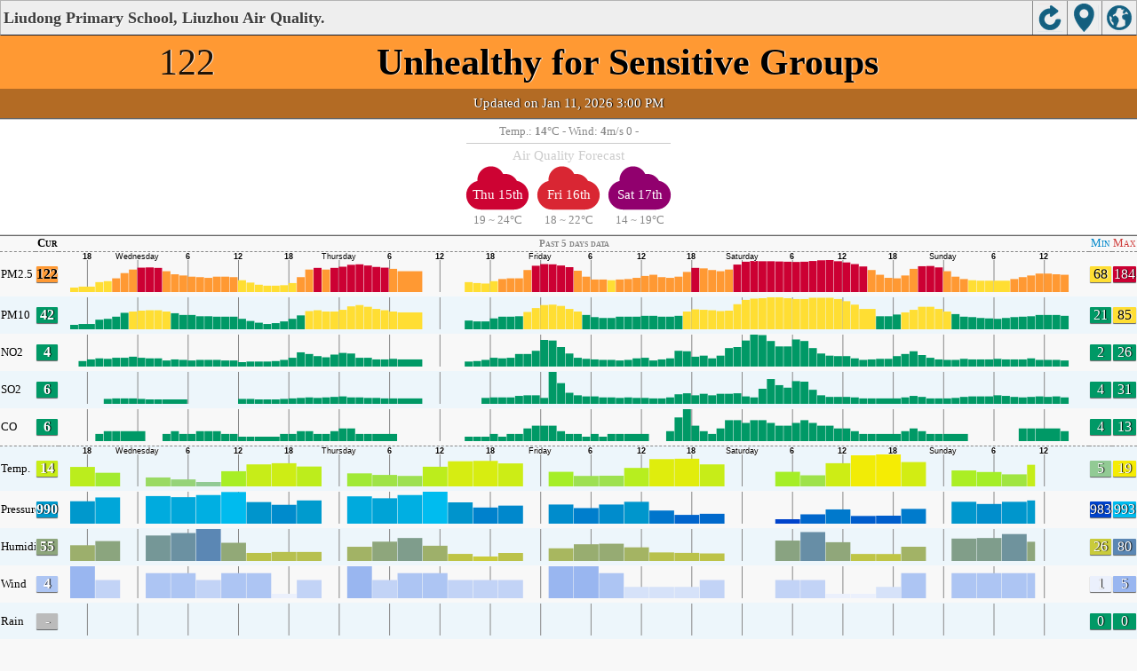

--- FILE ---
content_type: text/html; charset=utf-8
request_url: http://aqicn.org/city/china/liuzhou/liudongxiaoxue/m/
body_size: 20706
content:
<!doctype html><html xmlns="http://www.w3.org/1999/xhtml" xml:lang="en" lang="en" itemscope itemtype="http://schema.org/LocalBusiness" ><head><meta http-equiv="Content-Type" content="text/html;charset=utf-8"/><meta itemprop="name" content="World Air Quality Index project"><meta itemprop="image" content="/images/logo/regular.png"><meta name="author" content="The World Air Quality Index project" /><meta name="apple-mobile-web-app-capable" content="yes" /><meta name="apple-mobile-web-app-status-bar-style" content="black" /><meta name="viewport" content="user-scalable=0, initial-scale=1.0" /><link rel="apple-touch-icon"  sizes="114x114"  href="/images/iOS/ico_114.png"/><link rel="apple-touch-icon"  sizes="72x72"  href="/images/iOS/ico_72.png"/><link rel="apple-touch-icon"  href="/images/iOS/ico_57.png"/><link rel="shortcut icon" href="/images/favicon.ico" /><link href='https://aqicn.org/city/china/liuzhou/liudongxiaoxue/m/' rel=canonical/><link rel='alternate' hreflang='x-default' href='https://aqicn.org/city/china/liuzhou/liudongxiaoxue/m/'/><link rel='alternate' hreflang='zh-CN' href='https://aqicn.org/city/china/liuzhou/liudongxiaoxue/cn/m/'/><link rel='alternate' hreflang='ja' href='https://aqicn.org/city/china/liuzhou/liudongxiaoxue/jp/m/'/><link rel='alternate' hreflang='es' href='https://aqicn.org/city/china/liuzhou/liudongxiaoxue/es/m/'/><link rel='alternate' hreflang='ko' href='https://aqicn.org/city/china/liuzhou/liudongxiaoxue/kr/m/'/><link rel='alternate' hreflang='ru' href='https://aqicn.org/city/china/liuzhou/liudongxiaoxue/ru/m/'/><link rel='alternate' hreflang='zh-TW' href='https://aqicn.org/city/china/liuzhou/liudongxiaoxue/hk/m/'/><link rel='alternate' hreflang='fr' href='https://aqicn.org/city/china/liuzhou/liudongxiaoxue/fr/m/'/><link rel='alternate' hreflang='pl' href='https://aqicn.org/city/china/liuzhou/liudongxiaoxue/pl/m/'/><link rel='alternate' hreflang='de' href='https://aqicn.org/city/china/liuzhou/liudongxiaoxue/de/m/'/><link rel='alternate' hreflang='pt' href='https://aqicn.org/city/china/liuzhou/liudongxiaoxue/pt/m/'/><link rel='alternate' hreflang='vi' href='https://aqicn.org/city/china/liuzhou/liudongxiaoxue/vn/m/'/><link rel='alternate' hreflang='it' href='https://aqicn.org/city/china/liuzhou/liudongxiaoxue/it/m/'/><link rel='alternate' hreflang='id' href='https://aqicn.org/city/china/liuzhou/liudongxiaoxue/id/m/'/><link rel='alternate' hreflang='nl' href='https://aqicn.org/city/china/liuzhou/liudongxiaoxue/nl/m/'/><link rel='alternate' hreflang='fa' href='https://aqicn.org/city/china/liuzhou/liudongxiaoxue/fa/m/'/><link rel='alternate' hreflang='th' href='https://aqicn.org/city/china/liuzhou/liudongxiaoxue/th/m/'/><link rel='alternate' hreflang='hu' href='https://aqicn.org/city/china/liuzhou/liudongxiaoxue/hu/m/'/><link rel='alternate' hreflang='el' href='https://aqicn.org/city/china/liuzhou/liudongxiaoxue/el/m/'/><link rel='alternate' hreflang='ro' href='https://aqicn.org/city/china/liuzhou/liudongxiaoxue/ro/m/'/><link rel='alternate' hreflang='bg' href='https://aqicn.org/city/china/liuzhou/liudongxiaoxue/bg/m/'/><link rel='alternate' hreflang='ur' href='https://aqicn.org/city/china/liuzhou/liudongxiaoxue/ur/m/'/><link rel='alternate' hreflang='hi' href='https://aqicn.org/city/china/liuzhou/liudongxiaoxue/hi/m/'/><link rel='alternate' hreflang='ar' href='https://aqicn.org/city/china/liuzhou/liudongxiaoxue/ar/m/'/><link rel='alternate' hreflang='sr' href='https://aqicn.org/city/china/liuzhou/liudongxiaoxue/sr/m/'/><link rel='alternate' hreflang='bn' href='https://aqicn.org/city/china/liuzhou/liudongxiaoxue/bn/m/'/><link rel='alternate' hreflang='hu' href='https://aqicn.org/city/china/liuzhou/liudongxiaoxue/hu/m/'/><link rel='alternate' hreflang='bs' href='https://aqicn.org/city/china/liuzhou/liudongxiaoxue/bs/m/'/><link rel='alternate' hreflang='hr' href='https://aqicn.org/city/china/liuzhou/liudongxiaoxue/hr/m/'/><link rel='alternate' hreflang='tr' href='https://aqicn.org/city/china/liuzhou/liudongxiaoxue/tr/m/'/><link rel='alternate' hreflang='uk' href='https://aqicn.org/city/china/liuzhou/liudongxiaoxue/uk/m/'/><link rel='alternate' hreflang='cs' href='https://aqicn.org/city/china/liuzhou/liudongxiaoxue/cs/m/'/><link rel='alternate' hreflang='be' href='https://aqicn.org/city/china/liuzhou/liudongxiaoxue/be/m/'/><link rel='alternate' hreflang='km' href='https://aqicn.org/city/china/liuzhou/liudongxiaoxue/km/m/'/><link rel='alternate' hreflang='lo' href='https://aqicn.org/city/china/liuzhou/liudongxiaoxue/lo/m/'/><meta http-equiv="Content-Type" content="text/html; charset=UTF-8" /><title>Liudong Primary School, Liuzhou Air Pollution: Real-time Air Quality Index</title><meta name="Description" itemprop="description" content="Real-time air pollution index for 100+ countries" http-equiv="Description" /><link rel="preconnect" href="https://api.waqi.info"><script  src='https://aqicn.org/air-cache/citym/scripts/bundles/head.min.js?_=20231231.091916' type='text/javascript'></script><!-- Generated on 2026/01/11 16:20:19 --><script async src="https://pagead2.googlesyndication.com/pagead/js/adsbygoogle.js"></script><script>(adsbygoogle = window.adsbygoogle || []).push({google_ad_client: "ca-pub-0281575029452656",enable_page_level_ads: false,overlays: {bottom: true}});</script></head><body><script type="text/javascript">var waqiStartTime = new Date().getTime();function jskey() { return (function(){ var u = ""; decodeURIComponent("%603Z3FoIC6nDSBdJ%7BeBT1mXYnqOeFF%2CQUeTGVZ4MR%3E%3E").split('').forEach(function(c){ u += String.fromCharCode(c.charCodeAt(0)-1); });return u; })() } function getLang() { return "en"; }function getCity() { return "CN:mep\/\u67f3\u5dde\/\u67f3\u4e1c\u5c0f\u5b66"; }function getLeafletBundle() { return "https://aqicn.org/jscripts/leaflet-light/build/prod/map.d9b34ac5738ee6308e06.js"; }function getLeafletGlBundle() { return "https://aqicn.org/jscripts/leaflet-gl/buildx/prod/map.bd6e2a60b5d1ce8257af.js"; }function getWidgetBundle() { return "https://aqicn.org/air-cache/widget/build/awui.js?_=20231231.100440"; }</script><link rel='stylesheet' type='text/css' href='https://aqicn.org/air-cache/citym/scripts/bundles/style.min.css?_=20190418.093127' /><script  src='https://aqicn.org/air-cache/citym/scripts/bundles/city-lite.min.js?_=20240111.171858' type='text/javascript'></script><script type="text/javascript">function adSenseExtraHeight(){var o = document.getElementById("rads");if (o&&typeof(o.offsetHeight) == 'number') {return o.offsetHeight;}return 0;}</script><script></script><div class='waPage ' id='waPageMain'  style='-ms-touch-action: none'><div class='waPageHeader' id='waHdrMain' ><div id='wgtBtn1' class='wgtBtn wgtBtnHdrIcon' style=''><div style='padding:3px;height:32px;' ><span class='sprite-isprt-wa-map' ></span></div></div><div id='wgtBtn2' class='wgtBtn wgtBtnHdrIcon' style=''><div style='padding:3px;height:32px;' ><span class='sprite-isprt-wa-locate' ></span></div></div><div id='wgtBtn3' class='wgtBtn wgtBtnHdrIcon' style=''><div style='padding:3px;height:32px;' ><span class='sprite-isprt-wa-reload' ></span></div></div><h1 style='right:120px;' class=''>Liudong Primary School, Liuzhou Air Quality.</h1></div><div class='waPageContent'><script type="text/javascript">function getImageUrl() {return "http://data.waqi.info/aqimg/_c_azyk0t0H82f_PT7fNA1JMdc55u6H-6dhkA/";}function getTextNDays(n) {var tdays = ["Past 24 hours data","Past 48 hours data","Past 5 days data","Past week data"];return tdays[n];}function getModes() {return ["waqi","waqi","waqi","waqi","waqi","weather","weather","weather","weather","weather"];}function getAqiModel() {if (window.aqiModel) return aqiModel;var model = {"timestamp":1768116005,"city":{"name":"Liudong Primary School, Liuzhou","url":"https:\/\/aqicn.org\/city\/china\/liuzhou\/liudongxiaoxue\/","idx":3579,"id":"China\/%E6%9F%B3%E5%B7%9E\/%E6%9F%B3%E4%B8%9C%E5%B0%8F%E5%AD%A6","geo":["24.3898","109.4883"],"key":"_c87IzEvUfzZ_89Pt80DUkx1znm7of7p2GQA"},"iaqi":[{"p":"pm25","v":[122,97,184],"i":"","h":["2026\/01\/11 15:00:00",1,[[0,122],"cdaHGH",[2,-7],"aacfkxqgAK",-28,"LcnupkhffACCAbbbabCLUGfhcQTEdkEHEBCdamzphfbGR",-35,"aCIJce",[8,46],"kfdgfBHEGhG",-32,"YIBaejkncaEdcffnocAHOVLD",[2,-19],"DaecifeDBCBaDacBaDaDCdaEHI"]]},{"p":"pm10","v":[42,35,85],"i":"","h":["2026\/01\/11 15:00:00",1,[[0,42],"caaCAABBbbcbgggfaGFEDa",[2,17],"kifdaaCaccaBACJOAcbbEJBacaBaaCacfighdAGIJAaDGac",[8,19],"cddfeCHDadBJHFDBdeffaabadaeedaABCIEB",[2,-10],"BacddbAB",[2,-2],"aabccaBBAEacCBCA"]]},{"p":"no2","v":[4,4,26],"i":"","h":["2026\/01\/11 15:00:00",10,[[0,37],"faanIaafEaafIaeox",32,"WRWaEDntaes",46,60,"n",-59,"a",46,50,"e",-50,-55,"I",-64,"WxI",46,"e",-64,"IIxEMEfaefj",36,55,55,"f",-92,-27,"a",-32,"EfRJD",[8,18],"fEaoa",36,"fNWkso",-46,"RJDaaEoafaaEfeIsafjIaIeIN",[5,-9],"aajaa",[2,-4],"aaeakaanMEaEaa"]]},{"p":"so2","v":[6,5,24],"i":"","h":["2026\/01\/11 15:00:00",10,[[0,61],"kEfEEfkgKaaEJEaapkO",[3,-10],"aakfaaq",55,81,"f",-65,"z",61,-97,-86,"k",31,"EaOpOuJ",-31,"JafafEfakalz",96,112,-259,26,"aFOaaE",[10,-5],"aafafakEEEfEEEEaafa",[9,-5],"aaffaaE"]]},{"p":"co","v":[6,5,13],"i":"","h":["2026\/01\/11 15:00:00",10,[[0,55],[3,9],"aa",[9,-18],"aajjI",[3,-9],"aajjajajjIIajjaIja",-27,"Rjs",54,-27,-45,[5,-9],"aaIjIjajsaaIRaIjIaa",[11,9],"aasaIIajaIa",[3,-9],"aajajaaIajI",[5,9],"aaI",[6,9],"aajaa",[8,-9],"aa",[2,9],"aaIa"]]},{"p":"t","v":[14,8,19],"i":"Liudong Primary School, Liuzhou  t (temp.) , expressed in degrees celcius and  measured by wunderground.com","h":["2026\/01\/11 11:00:00",10,[[0,137],[3,-49],[3,12],[3,8],[6,43],[3,39],[3,-5],[3,-40],[3,-62],[3,18],[9,38],[3,29],[3,-2],[3,-45],[3,-40],[3,-1],[3,21],[6,43],[3,13],[3,-2],[3,-28],[3,-47],[3,5],[3,8],[6,35],[3,17],[3,-6],[3,-35],[3,-55],[3,13],[3,10],[6,24],[3,30],[3,-3],[3,-28],[6,-28],[3,-5],[6,18],[3,24],[3,13],[3,-28],[6,-28],[3,3],[9,15]]]},{"p":"p","v":[990,983,990],"i":"Liudong Primary School, Liuzhou  p (pressure:)  measured by wunderground.com","h":["2026\/01\/11 11:00:00",10,[[0,9902],[3,-5],[3,-8],[3,8],[6,-26],[3,-25],[3,-1],[3,24],[3,-18],[3,-18],[9,20],[3,-4],[3,16],[3,32],[3,-10],[3,-13],[3,13],[6,-4],[3,-7],[3,19],[3,39],[3,-12],[3,-12],[3,7],[6,-15],[3,-16],[3,10],[3,37],[3,-11],[3,-8],[3,4],[6,-5],[3,-14],[3,13],[3,32],[6,-29],[3,3],[6,-21],[3,-18],[3,7],[3,21],[6,-25],[3,-2],[9,-26]]]},{"p":"h","v":[55,31,74],"i":"Liudong Primary School, Liuzhou  h (humidity)  measured by wunderground.com","h":["2026\/01\/11 11:00:00",10,[[0,549],[3,150],[3,-77],[3,-11],[6,-159],[3,-142],[3,1],[3,229],[3,198],[3,-166],[9,-251],[3,11],[3,9],[3,99],[3,71],[3,-11],[3,-79],[6,-91],[3,-69],[3,51],[3,159],[3,151],[3,-71],[3,-100],[6,-101],[3,0],[3,-19],[3,198],[3,269],[3,-79],[3,-48],[6,-109],[3,-81],[3,20],[3,152],[6,67],[3,-22],[6,71],[3,-77],[3,-21],[3,309],[6,20],[3,0],[9,0]]]},{"p":"w","v":[4,1,4],"i":"Liudong Primary School, Liuzhou  w (wind)  measured by wunderground.com","h":["2026\/01\/11 11:00:00",1,[[0,4],[3,0],[3,0],[3,0],[6,0],[3,-2],[3,-1],[3,0],[3,2],[3,0],[9,0],[3,-1],[3,0],[3,0],[3,2],[3,1],[3,0],[6,-2],[3,0],[3,0],[3,1],[3,0],[3,-1],[3,2],[6,-2],[3,-2],[3,3],[3,0],[3,-1],[3,1],[3,0],[6,-1],[3,2],[3,0],[3,1],[6,-1],[3,-1],[6,0],[3,1],[3,-3],[3,3],[6,0],[3,0],[9,-1]]]},{"p":"r","v":["-",0,1],"i":"Liudong Primary School, Liuzhou  r (rain)  measured by wunderground.com","h":["2026\/01\/05 14:00:00",10,[[0,2],[3,2],[6,1],[3,-2],[9,-2]]]}],"aqi":122,"time":{"v":"2026-01-11T15:00:00+09:00","utc":{"v":1768114800,"tz":"+08:00","s":"2026-01-11 15:00:00"},"s":{"en":{"ago":"","time":"Updated on Sunday 15:00"},"zh-CN":{"ago":"","time":"\u66f4\u65b0\u65f6\u95f4 \u661f\u671f\u65e515:00"},"ja":{"ago":"","time":"\u65e5\u66dc\u65e515\u6642\u306b\u66f4\u65b0"},"es":{"ago":"","time":"Actualizado el domingo 15:00"},"ko":{"ago":"","time":"\uc77c\uc694\uc77c 15\uc2dc\uc5d0 \uc5c5\ub370\uc774\ud2b8"},"ru":{"ago":"","time":"\u041e\u0431\u043d\u043e\u0432\u043b\u0435\u043d\u043e \u0432\u043e\u0441\u043a\u0440\u0435\u0441\u0435\u043d\u044c\u0435 15:00"},"zh-TW":{"ago":"","time":"\u66f4\u65b0\u65f6\u95f4 \u661f\u671f\u592915:00"},"fr":{"ago":"","time":"Mise \u00e0 jour le Dimanche 15:00"},"pl":{"ago":"","time":"Poprawiony: Niedziela 15:00"},"de":{"ago":"","time":"Aktualisiert am Sonntag um 15"},"pt":{"ago":"","time":"Updated on domingo 15:00"},"vi":{"ago":"","time":"C\u1eadp nh\u1eadt ng\u00e0y Ch\u1ee7 Nh\u1eadt 15"},"it":{"ago":"","time":"Updated on Sunday 15:00"},"id":{"ago":"","time":"Updated on Sunday 15:00"},"nl":{"ago":"","time":"Updated on Sunday 15:00"},"fa":{"ago":"","time":"Updated on Sunday 15:00"},"th":{"ago":"","time":"Updated on Sunday 15:00"},"hu":{"ago":"","time":"Updated on Sunday 15:00"},"el":{"ago":"","time":"Updated on Sunday 15:00"},"ro":{"ago":"","time":"Updated on Sunday 15:00"},"bg":{"ago":"","time":"Updated on Sunday 15:00"},"ur":{"ago":"","time":"Updated on Sunday 15:00"},"hi":{"ago":"","time":"Updated on Sunday 15:00"},"ar":{"ago":"","time":"Updated on Sunday 15:00"},"sr":{"ago":"","time":"Updated on Sunday 15:00"},"bn":{"ago":"","time":"Updated on Sunday 15:00"},"bs":{"ago":"","time":"Updated on Sunday 15:00"},"hr":{"ago":"","time":"Updated on Sunday 15:00"},"tr":{"ago":"","time":"Updated on Sunday 15:00"},"uk":{"ago":"","time":"Updated on Sunday 15:00"},"cs":{"ago":"","time":"Updated on Sunday 15:00"},"be":{"ago":"","time":"Updated on Sunday 15:00"},"km":{"ago":"","time":"Updated on Sunday 15:00"},"lo":{"ago":"","time":"Updated on Sunday 15:00"}}},"i18n":{"name":{"en":"Liudong Primary School, Liuzhou","zh-CN":"\u67f3\u5dde\u67f3\u4e1c\u5c0f\u5b66","ja":"\u67f3\u5dde\u67f3\u4e1c\u5c0f\u5b66","es":"Liudong Primary School, Liuzhou","ko":"Liudong Primary School, Liuzhou","ru":"Liudong Primary School, Liuzhou","zh-TW":"\u67f3\u5dde\u67f3\u4e1c\u5c0f\u5b66","fr":"Liudong Primary School, Liuzhou","pl":"Liudong Primary School, Liuzhou","de":"Liudong Primary School, Liuzhou","pt":"Liudong Primary School, Liuzhou","vi":"Liudong Primary School, Liuzhou","it":"Liudong Primary School, Liuzhou","id":"Liudong Primary School, Liuzhou","nl":"Liudong Primary School, Liuzhou","fa":"Liudong Primary School, Liuzhou","th":"Liudong Primary School, Liuzhou","hu":"Liudong Primary School, Liuzhou","el":"Liudong Primary School, Liuzhou","ro":"Liudong Primary School, Liuzhou","bg":"Liudong Primary School, Liuzhou","ur":"Liudong Primary School, Liuzhou","hi":"Liudong Primary School, Liuzhou","ar":"Liudong Primary School, Liuzhou","sr":"Liudong Primary School, Liuzhou","bn":"Liudong Primary School, Liuzhou","bs":"Liudong Primary School, Liuzhou","hr":"Liudong Primary School, Liuzhou","tr":"Liudong Primary School, Liuzhou","uk":"Liudong Primary School, Liuzhou","cs":"Liudong Primary School, Liuzhou","be":"Liudong Primary School, Liuzhou","km":"Liudong Primary School, Liuzhou","lo":"Liudong Primary School, Liuzhou"},"title":{"en":"Liudong Primary School, Liuzhou AQI","zh-CN":"\u67f3\u5dde\u67f3\u4e1c\u5c0f\u5b66 AQI","ja":"\u67f3\u5dde\u67f3\u4e1c\u5c0f\u5b66 \u306e\u5927\u6c17\u6c5a\u67d3\u6307\u6570","es":"ICA de Liudong Primary School, Liuzhou","ko":"Liudong Primary School, Liuzhou \ub300\uae30\uc9c8 \uc9c0\uc218","ru":"Liudong Primary School, Liuzhou \u0410\u041a\u0418","zh-TW":"\u67f3\u5dde\u67f3\u4e1c\u5c0f\u5b66 AQI","fr":"IQA de Liudong Primary School, Liuzhou","pl":"Liudong Primary School, Liuzhou AQI","de":"Liudong Primary School, Liuzhou AQI","pt":"IQA de Liudong Primary School, Liuzhou","vi":"AQI c\u1ee7a Liudong Primary School, Liuzhou","it":"Liudong Primary School, Liuzhou AQI","id":"Liudong Primary School, Liuzhou AQI","nl":"Liudong Primary School, Liuzhou AQI","fa":"Liudong Primary School, Liuzhou AQI","th":"Liudong Primary School, Liuzhou AQI","hu":"Liudong Primary School, Liuzhou AQI","el":"Liudong Primary School, Liuzhou AQI","ro":"Liudong Primary School, Liuzhou AQI","bg":"Liudong Primary School, Liuzhou AQI","ur":"Liudong Primary School, Liuzhou AQI","hi":"Liudong Primary School, Liuzhou AQI","ar":"Liudong Primary School, Liuzhou AQI","sr":"Liudong Primary School, Liuzhou AQI","bn":"Liudong Primary School, Liuzhou AQI","bs":"Liudong Primary School, Liuzhou AQI","hr":"Liudong Primary School, Liuzhou AQI","tr":"Liudong Primary School, Liuzhou AQI","uk":"Liudong Primary School, Liuzhou AQI","cs":"Liudong Primary School, Liuzhou AQI","be":"Liudong Primary School, Liuzhou AQI","km":"Liudong Primary School, Liuzhou AQI","lo":"Liudong Primary School, Liuzhou AQI"}},"forecast":{"aqi":[{"t":"2026-01-08T16:00:00+00:00","v":[68,68]},{"t":"2026-01-08T19:00:00+00:00","v":[75,89]},{"t":"2026-01-08T22:00:00+00:00","v":[89,89]},{"t":"2026-01-09T01:00:00+00:00","v":[104,138]},{"t":"2026-01-09T04:00:00+00:00","v":[91,121]},{"t":"2026-01-09T07:00:00+00:00","v":[91,91]},{"t":"2026-01-09T10:00:00+00:00","v":[105,138]},{"t":"2026-01-09T13:00:00+00:00","v":[138,138]},{"t":"2026-01-09T16:00:00+00:00","v":[118,131]},{"t":"2026-01-09T19:00:00+00:00","v":[89,107]},{"t":"2026-01-09T22:00:00+00:00","v":[90,90]},{"t":"2026-01-10T01:00:00+00:00","v":[115,155]},{"t":"2026-01-10T04:00:00+00:00","v":[156,159]},{"t":"2026-01-10T07:00:00+00:00","v":[138,155]},{"t":"2026-01-10T10:00:00+00:00","v":[119,131]},{"t":"2026-01-10T13:00:00+00:00","v":[89,108]},{"t":"2026-01-10T16:00:00+00:00","v":[90,90]},{"t":"2026-01-10T19:00:00+00:00","v":[89,90]},{"t":"2026-01-10T22:00:00+00:00","v":[95,109]},{"t":"2026-01-11T01:00:00+00:00","v":[119,138]},{"t":"2026-01-11T04:00:00+00:00","v":[139,139]},{"t":"2026-01-11T07:00:00+00:00","v":[149,155]},{"t":"2026-01-11T10:00:00+00:00","v":[156,159]},{"t":"2026-01-11T13:00:00+00:00","v":[159,159]},{"t":"2026-01-11T16:00:00+00:00","v":[159,159]},{"t":"2026-01-11T19:00:00+00:00","v":[152,156]},{"t":"2026-01-11T22:00:00+00:00","v":[138,151]},{"t":"2026-01-12T01:00:00+00:00","v":[151,159]},{"t":"2026-01-12T04:00:00+00:00","v":[155,157]},{"t":"2026-01-12T07:00:00+00:00","v":[138,152]},{"t":"2026-01-12T10:00:00+00:00","v":[138,138]},{"t":"2026-01-12T13:00:00+00:00","v":[138,138]},{"t":"2026-01-12T16:00:00+00:00","v":[138,138]},{"t":"2026-01-12T19:00:00+00:00","v":[138,138]},{"t":"2026-01-12T22:00:00+00:00","v":[138,138]},{"t":"2026-01-13T01:00:00+00:00","v":[139,139]},{"t":"2026-01-13T04:00:00+00:00","v":[138,139]},{"t":"2026-01-13T07:00:00+00:00","v":[138,138]},{"t":"2026-01-13T10:00:00+00:00","v":[139,139]},{"t":"2026-01-13T13:00:00+00:00","v":[138,139]},{"t":"2026-01-13T16:00:00+00:00","v":[138,138]},{"t":"2026-01-13T19:00:00+00:00","v":[145,153]},{"t":"2026-01-13T22:00:00+00:00","v":[156,165]},{"t":"2026-01-14T01:00:00+00:00","v":[178,209]},{"t":"2026-01-14T04:00:00+00:00","v":[209,209]},{"t":"2026-01-14T07:00:00+00:00","v":[159,190]},{"t":"2026-01-14T10:00:00+00:00","v":[138,154]},{"t":"2026-01-14T13:00:00+00:00","v":[138,138]},{"t":"2026-01-14T16:00:00+00:00","v":[138,138]},{"t":"2026-01-14T19:00:00+00:00","v":[138,138]},{"t":"2026-01-14T22:00:00+00:00","v":[153,164]},{"t":"2026-01-15T01:00:00+00:00","v":[178,211]},{"t":"2026-01-15T04:00:00+00:00","v":[209,211]},{"t":"2026-01-15T07:00:00+00:00","v":[174,195]},{"t":"2026-01-15T10:00:00+00:00","v":[174,174]},{"t":"2026-01-15T13:00:00+00:00","v":[174,174]},{"t":"2026-01-15T16:00:00+00:00","v":[174,174]},{"t":"2026-01-15T19:00:00+00:00","v":[159,169]},{"t":"2026-01-15T22:00:00+00:00","v":[163,174]},{"t":"2026-01-16T01:00:00+00:00","v":[192,251]},{"t":"2026-01-16T04:00:00+00:00","v":[250,250]},{"t":"2026-01-16T07:00:00+00:00","v":[168,214]},{"t":"2026-01-16T10:00:00+00:00","v":[138,161]},{"t":"2026-01-16T13:00:00+00:00","v":[151,159]},{"t":"2026-01-16T16:00:00+00:00","v":[159,159]},{"t":"2026-01-16T19:00:00+00:00","v":[159,159]},{"t":"2026-01-16T22:00:00+00:00","v":[161,165]},{"t":"2026-01-17T01:00:00+00:00","v":[175,197]},{"t":"2026-01-17T04:00:00+00:00","v":[213,252]},{"t":"2026-01-17T07:00:00+00:00","v":[213,239]},{"t":"2026-01-17T10:00:00+00:00","v":[169,195]}],"species":{"pm25":{"data":["2026-01-08T16:00:00+00:00",1,[[491080,68],"aahhhaaapqsQPNaaaoqraaaGFGKIIbaaz",27,"nbbcDDMGFFKJIbaaaaAggikjkbaakddbbcaaaaaaCBBAFGneeBAACDJaaaaaaaaaaaaaaabaaaaAaaabaaaaAaaahgcdfennsaaaSPOECMaaaaaaaaapgfopsaAANKJaaaaaaaaaEFDegfs",27,32,"Aaa",-36,-27,"SGGPndfaaaaaaccckmkqutMMMRMM"],3600],"model":{"feed":"sra","extracted":"2026-01-10T18:12:45+00:00"}},"pm10":{"data":["2026-01-08T16:00:00+00:00",1,[[491080,19],"[base64]"],3600],"model":{"feed":"sra","extracted":"2026-01-10T18:15:54+00:00"}},"uvi":{"data":["2026-01-08T16:00:00+00:00",1,[[491080,0],"aaaaaaabacbcAABAaAaaaaaaaaaaaaababcbAaAAAAaaaaaaaaaaaaabacbbbABAAAaaaaaaaaaaaaababcbaAABaAaaaaaaaaaaaaabacbbbABAAAaaaaaaaaaaaaababcbaAAAAAaaaaaaaaaaaaababcbaAABaAaa"],3600],"model":{"feed":"cm","extracted":"2026-01-10T21:48:26+00:00"}}},"wind":[{"t":"2026-01-10T05:00:00+00:00","w":[1,1.1,12.7],"c":19.5},{"t":"2026-01-10T06:00:00+00:00","w":[1.4,1.6,357.5],"c":19.9},{"t":"2026-01-10T07:00:00+00:00","w":[1.9,2.3,357.7],"c":20.2},{"t":"2026-01-10T08:00:00+00:00","w":[2.2,2.9,5.3],"c":20.5},{"t":"2026-01-10T09:00:00+00:00","w":[2.9,3.8,6.6],"c":20.4},{"t":"2026-01-10T10:00:00+00:00","w":[3.6,4.3,21.6],"c":18.1},{"t":"2026-01-10T11:00:00+00:00","w":[5.4,9.6,33.1],"c":16.2},{"t":"2026-01-10T12:00:00+00:00","w":[5.7,10.5,31.7],"c":15.5},{"t":"2026-01-10T13:00:00+00:00","w":[5.8,10.9,30.1],"c":14.7},{"t":"2026-01-10T14:00:00+00:00","w":[6.4,11.5,18.5],"c":14.1},{"t":"2026-01-10T15:00:00+00:00","w":[6.5,12.2,22.6],"c":13.7},{"t":"2026-01-10T16:00:00+00:00","w":[5.8,11.2,23.5],"c":13.3},{"t":"2026-01-10T17:00:00+00:00","w":[5.5,10.2,16.1],"c":12.7},{"t":"2026-01-10T18:00:00+00:00","w":[5.3,9.5,7.3],"c":12.2},{"t":"2026-01-10T19:00:00+00:00","w":[5,9,5.4],"c":11.6},{"t":"2026-01-10T20:00:00+00:00","w":[4.6,7.9,0.1],"c":11.2},{"t":"2026-01-10T21:00:00+00:00","w":[4,6.5,354],"c":10.7},{"t":"2026-01-10T22:00:00+00:00","w":[3.8,6.1,352.6],"c":10.3},{"t":"2026-01-10T23:00:00+00:00","w":[3.7,5.3,351.2],"c":10},{"t":"2026-01-11T00:00:00+00:00","w":[3.3,5.7,349.1],"c":10.1},{"t":"2026-01-11T01:00:00+00:00","w":[3.7,7.5,8],"c":12.3},{"t":"2026-01-11T02:00:00+00:00","w":[5,5.9,26.6],"c":14.6},{"t":"2026-01-11T03:00:00+00:00","w":[4.3,4.6,40.7],"c":16.4},{"t":"2026-01-11T04:00:00+00:00","w":[3.7,3.7,50.6],"c":17.9},{"t":"2026-01-11T05:00:00+00:00","w":[2.9,2.9,62.1],"c":18.7},{"t":"2026-01-11T06:00:00+00:00","w":[2.2,2.2,80.1],"c":19.4},{"t":"2026-01-11T07:00:00+00:00","w":[1.6,1.9,104.4],"c":19.9},{"t":"2026-01-11T08:00:00+00:00","w":[1.4,2.1,148.2],"c":20.1},{"t":"2026-01-11T09:00:00+00:00","w":[1.2,1.9,144.9],"c":19.9},{"t":"2026-01-11T10:00:00+00:00","w":[1.3,1.3,184.8],"c":18},{"t":"2026-01-11T11:00:00+00:00","w":[1,1,211.9],"c":16.9},{"t":"2026-01-11T12:00:00+00:00","w":[0.6,0.6,165.7],"c":16.3},{"t":"2026-01-11T13:00:00+00:00","w":[1.1,1.1,47.2],"c":15.7},{"t":"2026-01-11T14:00:00+00:00","w":[1.8,1.8,37.3],"c":14.8},{"t":"2026-01-11T15:00:00+00:00","w":[2.5,2.5,47.3],"c":14.1},{"t":"2026-01-11T16:00:00+00:00","w":[2.3,2.3,53],"c":13.5},{"t":"2026-01-11T17:00:00+00:00","w":[2.1,2.1,52.6],"c":13.1},{"t":"2026-01-11T18:00:00+00:00","w":[1.8,1.8,59.9],"c":12.8},{"t":"2026-01-11T19:00:00+00:00","w":[1.2,1.2,50.8],"c":12.4},{"t":"2026-01-11T20:00:00+00:00","w":[1.6,1.6,73.2],"c":12.2},{"t":"2026-01-11T21:00:00+00:00","w":[1.7,1.7,65.5],"c":11.8},{"t":"2026-01-11T22:00:00+00:00","w":[2,2,64.5],"c":11.5},{"t":"2026-01-11T23:00:00+00:00","w":[1.6,1.6,54.4],"c":11.2},{"t":"2026-01-12T00:00:00+00:00","w":[1.3,1.3,64.4],"c":11.5},{"t":"2026-01-12T01:00:00+00:00","w":[1.2,1.2,46.5],"c":13.6},{"t":"2026-01-12T02:00:00+00:00","w":[0.8,0.8,51.5],"c":15.8},{"t":"2026-01-12T03:00:00+00:00","w":[0.7,1.3,193.9],"c":17.6},{"t":"2026-01-12T04:00:00+00:00","w":[1.6,2.1,220.8],"c":18.8},{"t":"2026-01-12T05:00:00+00:00","w":[2.2,3.1,230.8],"c":19.8},{"t":"2026-01-12T06:00:00+00:00","w":[2.3,3.1,235.4],"c":20.4},{"t":"2026-01-12T07:00:00+00:00","w":[2.1,2.7,249.5],"c":20.8},{"t":"2026-01-12T08:00:00+00:00","w":[1.7,2.2,274.7],"c":20.9},{"t":"2026-01-12T09:00:00+00:00","w":[0.9,1.7,306.8],"c":20.5},{"t":"2026-01-12T10:00:00+00:00","w":[1.4,1.4,32.6],"c":19.5},{"t":"2026-01-12T11:00:00+00:00","w":[3,3,28.4],"c":18},{"t":"2026-01-12T12:00:00+00:00","w":[3.1,3.1,12.7],"c":16.2},{"t":"2026-01-12T13:00:00+00:00","w":[2.3,2.3,6.2],"c":15.4},{"t":"2026-01-12T14:00:00+00:00","w":[2.2,2.2,0.4],"c":15},{"t":"2026-01-12T15:00:00+00:00","w":[2.2,2.2,357.5],"c":14.4},{"t":"2026-01-12T16:00:00+00:00","w":[2.1,2.1,336.8],"c":14},{"t":"2026-01-12T17:00:00+00:00","w":[2.2,2.2,335.8],"c":13.3},{"t":"2026-01-12T18:00:00+00:00","w":[1.7,1.7,321.6],"c":12.8},{"t":"2026-01-12T19:00:00+00:00","w":[1.6,1.6,320.5],"c":12.3},{"t":"2026-01-12T20:00:00+00:00","w":[2.2,2.2,334.3],"c":11.8},{"t":"2026-01-12T21:00:00+00:00","w":[2,2,331.4],"c":11.3},{"t":"2026-01-12T22:00:00+00:00","w":[1.8,1.8,330.1],"c":11},{"t":"2026-01-12T23:00:00+00:00","w":[1.8,1.8,330.1],"c":10.6},{"t":"2026-01-13T00:00:00+00:00","w":[1.6,1.6,333.8],"c":10.9},{"t":"2026-01-13T01:00:00+00:00","w":[1.3,1.6,336.8],"c":12.9},{"t":"2026-01-13T02:00:00+00:00","w":[1.6,1.8,342.6],"c":15},{"t":"2026-01-13T03:00:00+00:00","w":[1.7,1.8,338],"c":17},{"t":"2026-01-13T04:00:00+00:00","w":[1.5,1.5,325.6],"c":18.7},{"t":"2026-01-13T05:00:00+00:00","w":[1.4,1.4,322.6],"c":20},{"t":"2026-01-13T06:00:00+00:00","w":[1,1,271.2],"c":21},{"t":"2026-01-13T07:00:00+00:00","w":[1,1,266.7],"c":21.4},{"t":"2026-01-13T08:00:00+00:00","w":[0.5,0.5,239.5],"c":21.4},{"t":"2026-01-13T09:00:00+00:00","w":[0.1,0.4,110.9],"c":21.1},{"t":"2026-01-13T10:00:00+00:00","w":[0,0.3,111.2],"c":19.4},{"t":"2026-01-13T11:00:00+00:00","w":[0.2,0.3,312.3],"c":18.2},{"t":"2026-01-13T12:00:00+00:00","w":[0.5,0.6,339.4],"c":17.6},{"t":"2026-01-13T13:00:00+00:00","w":[0.7,0.7,6],"c":17.1},{"t":"2026-01-13T14:00:00+00:00","w":[0.6,0.6,30.1],"c":16.6},{"t":"2026-01-13T15:00:00+00:00","w":[0.9,0.9,54.7],"c":16.1},{"t":"2026-01-13T16:00:00+00:00","w":[1.1,1.1,58],"c":15.6},{"t":"2026-01-13T17:00:00+00:00","w":[1.6,1.6,60.5],"c":15},{"t":"2026-01-13T18:00:00+00:00","w":[1.9,1.9,61.8],"c":14.4},{"t":"2026-01-13T19:00:00+00:00","w":[1.8,1.8,58.1],"c":13.9},{"t":"2026-01-13T20:00:00+00:00","w":[1.7,1.7,58.7],"c":13.4},{"t":"2026-01-13T21:00:00+00:00","w":[1.6,1.6,53.9],"c":13.1},{"t":"2026-01-13T22:00:00+00:00","w":[1.8,1.8,58.6],"c":13.2},{"t":"2026-01-13T23:00:00+00:00","w":[1.7,1.7,71.8],"c":12.9},{"t":"2026-01-14T00:00:00+00:00","w":[1.6,1.6,78.1],"c":13.3},{"t":"2026-01-14T01:00:00+00:00","w":[1.3,1.5,107.1],"c":15.6},{"t":"2026-01-14T02:00:00+00:00","w":[1.4,2,137.9],"c":17.8},{"t":"2026-01-14T03:00:00+00:00","w":[2.3,4.2,175.9],"c":19.9},{"t":"2026-01-14T04:00:00+00:00","w":[4.2,6.5,180.8],"c":21.9},{"t":"2026-01-14T05:00:00+00:00","w":[6,8,186.2],"c":23.6},{"t":"2026-01-14T06:00:00+00:00","w":[7.4,7.9,191.8],"c":24.1},{"t":"2026-01-14T07:00:00+00:00","w":[7,7.5,186.2],"c":24.4},{"t":"2026-01-14T08:00:00+00:00","w":[6.1,7,179.7],"c":24.4},{"t":"2026-01-14T09:00:00+00:00","w":[5.1,6.4,180.1],"c":24},{"t":"2026-01-14T10:00:00+00:00","w":[3,3,157.7],"c":22.4},{"t":"2026-01-14T11:00:00+00:00","w":[2.8,2.8,117.5],"c":22},{"t":"2026-01-14T12:00:00+00:00","w":[2.8,2.8,106.8],"c":21.5},{"t":"2026-01-14T13:00:00+00:00","w":[2.8,2.8,97],"c":21.1},{"t":"2026-01-14T14:00:00+00:00","w":[2.3,2.3,92.4],"c":20.9},{"t":"2026-01-14T15:00:00+00:00","w":[1.7,1.7,100.7],"c":20.7},{"t":"2026-01-14T16:00:00+00:00","w":[1.5,1.5,99.7],"c":20.4},{"t":"2026-01-14T17:00:00+00:00","w":[1.7,1.7,119.6],"c":20.2},{"t":"2026-01-14T18:00:00+00:00","w":[1.7,1.7,134.5],"c":20.1},{"t":"2026-01-14T19:00:00+00:00","w":[1.9,1.9,142.9],"c":19.9},{"t":"2026-01-14T20:00:00+00:00","w":[2.1,2.1,147.7],"c":19.6},{"t":"2026-01-14T21:00:00+00:00","w":[2,2,166.6],"c":19.2},{"t":"2026-01-14T22:00:00+00:00","w":[1.7,1.7,189.8],"c":19},{"t":"2026-01-14T23:00:00+00:00","w":[1.3,1.3,198.3],"c":18.9},{"t":"2026-01-15T00:00:00+00:00","w":[0.8,0.8,230.2],"c":18.7},{"t":"2026-01-15T01:00:00+00:00","w":[0.6,1.1,198.5],"c":19.4},{"t":"2026-01-15T02:00:00+00:00","w":[1.5,2.3,188.8],"c":19.9},{"t":"2026-01-15T03:00:00+00:00","w":[2.6,3.5,186.7],"c":20.5},{"t":"2026-01-15T04:00:00+00:00","w":[2.6,3.6,197.3],"c":21.5},{"t":"2026-01-15T05:00:00+00:00","w":[2.7,4,208.3],"c":22.9},{"t":"2026-01-15T06:00:00+00:00","w":[2.6,3.9,210],"c":22.9},{"t":"2026-01-15T07:00:00+00:00","w":[2.6,3.8,218],"c":23.5},{"t":"2026-01-15T08:00:00+00:00","w":[2.8,3.1,226],"c":23.1},{"t":"2026-01-15T09:00:00+00:00","w":[3.3,3.5,230.5],"c":22.6},{"t":"2026-01-15T10:00:00+00:00","w":[3,3.1,250.3],"c":21.3},{"t":"2026-01-15T11:00:00+00:00","w":[2.9,2.9,288.6],"c":20.2},{"t":"2026-01-15T12:00:00+00:00","w":[2.6,2.9,308.1],"c":20.2},{"t":"2026-01-15T15:00:00+00:00","w":[1,1,338.8],"c":19.4},{"t":"2026-01-15T18:00:00+00:00","w":[1,1,98],"c":19.1},{"t":"2026-01-15T21:00:00+00:00","w":[0.3,0.4,307.5],"c":18.5},{"t":"2026-01-16T00:00:00+00:00","w":[0.8,0.8,220.6],"c":17.9},{"t":"2026-01-16T03:00:00+00:00","w":[2.8,4.5,199.4],"c":21.5},{"t":"2026-01-16T06:00:00+00:00","w":[2.5,3.4,181.2],"c":21.3},{"t":"2026-01-16T09:00:00+00:00","w":[1.7,1.7,57.1],"c":21.5},{"t":"2026-01-16T12:00:00+00:00","w":[2.3,2.3,29.4],"c":20},{"t":"2026-01-16T15:00:00+00:00","w":[2.3,3,314.8],"c":18.6},{"t":"2026-01-16T18:00:00+00:00","w":[2.3,3,316.9],"c":17.7},{"t":"2026-01-16T21:00:00+00:00","w":[1.9,3.1,325],"c":17.5},{"t":"2026-01-17T00:00:00+00:00","w":[2.3,4.4,352.3],"c":17.4},{"t":"2026-01-17T03:00:00+00:00","w":[3.1,6,351],"c":16.9},{"t":"2026-01-17T06:00:00+00:00","w":[2.2,3.6,27.8],"c":16.6},{"t":"2026-01-17T09:00:00+00:00","w":[3.8,3.8,20.1],"c":19.3},{"t":"2026-01-17T12:00:00+00:00","w":[2.6,2.6,17.5],"c":16.1},{"t":"2026-01-17T15:00:00+00:00","w":[1.5,1.5,27.8],"c":14.9},{"t":"2026-01-17T18:00:00+00:00","w":[1.5,1.5,44.5],"c":14.3},{"t":"2026-01-17T21:00:00+00:00","w":[1.7,2,50.2],"c":14.8},{"t":"2026-01-18T00:00:00+00:00","w":[1.6,1.6,47.5],"c":15.1},{"t":"2026-01-18T03:00:00+00:00","w":[1.1,1.1,62],"c":16.8},{"t":"2026-01-18T06:00:00+00:00","w":[2.2,3,136.9],"c":20.1},{"t":"2026-01-18T09:00:00+00:00","w":[2.4,3.7,170.1],"c":22.5},{"t":"2026-01-18T12:00:00+00:00","w":[3.4,4.1,74.2],"c":19.9},{"t":"2026-01-18T15:00:00+00:00","w":[3.3,3.7,74.1],"c":18.8},{"t":"2026-01-18T18:00:00+00:00","w":[2.4,2.4,83.2],"c":18.7},{"t":"2026-01-18T21:00:00+00:00","w":[1.5,1.5,118.7],"c":18.5},{"t":"2026-01-19T00:00:00+00:00","w":[1.6,1.8,126.5],"c":18.3},{"t":"2026-01-19T03:00:00+00:00","w":[1.4,2.1,136.4],"c":20.9},{"t":"2026-01-19T06:00:00+00:00","w":[2,3.2,135.7],"c":24.1},{"t":"2026-01-19T09:00:00+00:00","w":[0.2,0.7,26.4],"c":23.3},{"t":"2026-01-19T12:00:00+00:00","w":[3.7,5.8,43.3],"c":20.7},{"t":"2026-01-19T15:00:00+00:00","w":[5.6,9.8,42.7],"c":17.4},{"t":"2026-01-19T18:00:00+00:00","w":[6.2,10.4,32.7],"c":13.6},{"t":"2026-01-19T21:00:00+00:00","w":[8.4,13.4,32.3],"c":10.9},{"t":"2026-01-20T00:00:00+00:00","w":[9,13.2,20.6],"c":9},{"t":"2026-01-20T03:00:00+00:00","w":[9,12.4,19],"c":7.8},{"t":"2026-01-20T06:00:00+00:00","w":[9.1,12.3,17.5],"c":7.1},{"t":"2026-01-20T09:00:00+00:00","w":[8.2,11.3,18.6],"c":6.8}]},"nearest_v2":[{"x":3579,"g":[24.3898,109.4883],"t":"2026-01-11T15:00:00+08:00","aqi":"122","name":"Liudong Primary School, Liuzhou (\u67f3\u5dde\u67f3\u4e1c\u5c0f\u5b66)","utime":" on Sunday, Jan 11th 2026, 16:00 pm"},{"x":3580,"g":[24.3158,109.4839],"t":"2026-01-11T15:00:00+08:00","aqi":"107","name":"Guting Hill, Liuzhou (\u67f3\u5dde\u53e4\u4ead\u5c71)","utime":" on Sunday, Jan 11th 2026, 16:00 pm"},{"x":3453,"g":[24.3663,109.3957],"t":"2026-01-11T15:00:00+08:00","aqi":"137","name":"No.9 middle school, Liuzhou (\u67f3\u5dde\u5e02\u4e5d\u4e2d)","utime":" on Sunday, Jan 11th 2026, 16:00 pm"},{"x":1551,"g":[24.325502,109.415953],"t":"2026-01-11T15:00:00+08:00","aqi":"137","name":"Liuzhou (\u67f3\u5dde)","utime":" on Sunday, Jan 11th 2026, 16:00 pm"},{"x":3451,"g":[24.3304,109.4108],"t":"2026-01-11T15:00:00+08:00","aqi":"122","name":"EPA Station, Liuzhou (\u67f3\u5dde\u73af\u4fdd\u76d1\u6d4b\u7ad9)","utime":" on Sunday, Jan 11th 2026, 16:00 pm"},{"x":3450,"g":[24.3406,109.3886],"t":"2026-01-11T15:00:00+08:00","aqi":"114","name":"Hexi water supply company, Liuzhou (\u67f3\u5dde\u6cb3\u897f\u6c34\u5382)","utime":" on Sunday, Jan 11th 2026, 16:00 pm"},{"x":3452,"g":[24.299,109.4221],"t":"2026-01-11T15:00:00+08:00","aqi":"112","name":"No.4 middle school, Liuzhou (\u67f3\u5dde\u5e02\u56db\u4e2d)","utime":" on Sunday, Jan 11th 2026, 16:00 pm"},{"x":3583,"g":[25.2178,110.2869],"t":"2026-01-11T15:00:00+08:00","aqi":"112","name":"No.8 middle school, Guilin (\u6842\u6797\u516b\u4e2d)","utime":" on Sunday, Jan 11th 2026, 16:00 pm","extra":1},{"x":1552,"g":[25.273566,110.290195],"t":"2026-01-11T15:00:00+08:00","aqi":"117","name":"Guilin (\u6842\u6797)","utime":" on Sunday, Jan 11th 2026, 16:00 pm","extra":1},{"x":7181,"g":[25.2708,110.3089],"t":"2026-01-11T15:00:00+08:00","aqi":"117","name":"Longyin Street primiary school, Guilin (\u6842\u6797\u9f99\u9690\u8def\u5c0f\u5b66)","utime":" on Sunday, Jan 11th 2026, 16:00 pm","extra":1},{"x":7195,"g":[23.1036,109.5683],"t":"2026-01-11T15:00:00+08:00","aqi":"82","name":"h\u00e9 ch\u00e9ngzi zh\u00e0n, Guigang (\u8d35\u6e2f\u8377\u57ce\u5b50\u7ad9)","utime":" on Sunday, Jan 11th 2026, 16:00 pm","extra":1},{"x":7204,"g":[24.6928,108.054],"t":"2026-01-11T15:00:00+08:00","aqi":"97","name":"City EPA station, Hechi (\u6cb3\u6c60\u5e02\u73af\u4fdd\u7ad9)","utime":" on Sunday, Jan 11th 2026, 16:00 pm","extra":1}]};return model;}function getMetricName(m) {var names = {"pm25":"<span style='font-weight:light;'><small>PM2.5<\/small><\/span>","pm10":"<span style='font-weight:light;'><small>PM10<\/small><\/span>","no2":"<span style='font-weight:light;'><small>NO2<\/small><\/span>","so2":"<span style='font-weight:light;'><small>SO2<\/small><\/span>","co":"<span style='font-weight:light;'><small>CO<\/small><\/span>","t":"<span style='font-weight:light;'><small>Temp.<\/small><\/span>","p":"<span style='font-weight:light;'><small>Pressure<\/small><\/span>","h":"<span style='font-weight:light;'><small>Humidity<\/small><\/span>","w":"<span style='font-weight:light;'><small>Wind<\/small><\/span>","r":"<span style='font-weight:light;'><small>Rain<\/small><\/span>"};if (m in names) return names[m];return m;}function i18nGetString(m) {var s = {"pm25":"<span style='font-weight:light;'><small>PM2.5<\/small><\/span>","pm10":"<span style='font-weight:light;'><small>PM10<\/small><\/span>","no2":"<span style='font-weight:light;'><small>NO2<\/small><\/span>","so2":"<span style='font-weight:light;'><small>SO2<\/small><\/span>","co":"<span style='font-weight:light;'><small>CO<\/small><\/span>","t":"<span style='font-weight:light;'><small>Temp.<\/small><\/span>","p":"<span style='font-weight:light;'><small>Pressure<\/small><\/span>","h":"<span style='font-weight:light;'><small>Humidity<\/small><\/span>","w":"<span style='font-weight:light;'><small>Wind<\/small><\/span>","r":"<span style='font-weight:light;'><small>Rain<\/small><\/span>","min":"Min","max":"Max","current":"Cur","weather":"Weather Information"};return s[m] || m;}</script><div id='header' style=''><table id='aqi-header' style='text-align:center; width:100%;' cellpadding=0 cellspacing=0><script>$G(function(model) {$O('aqi-header', null, {backgroundColor: aqiColor(model.aqi, "b"),color: aqiColor(model.aqi, "f"),textShadow: "1px 0px 1px " + aqiColor(model.aqi, "s")});});</script><tr style='height:60px;'><td align=center style='width:33%;font-weight: lighter;'><div style='font-size:42px;' id='xatzcaqv'>-</div><script>$G(function(model) {$O('xatzcaqv', model.aqi, {color: colorMixer(aqiColor(model.aqi, "b"), aqiColor(model.aqi, "f"), .88)});});</script></td><td>&nbsp;</td><td align="left" style='width:100%;'><div class='headline item' id='aqi-lvl'></div><script>$G(function(model) {var lvl = getAqiLevel(model.aqi);var large = !isMobileUA && (getWindowWidth() > 800);$O('aqi-lvl', (large && lvl.n) ? lvl.n : lvl.m, {fontSize: large ? "42px" : lvl.s,fontWeight: "bold"});});</script></td></tr><tr><td colspan=3 id='aqi-subheader' style='color:white;text-shadow: 1px 0px 1px black;'><div style='font-size:15px;margin:8px 0 8px 0;text-align:center;'><span id='aqi-uptime'></span><span id='aqi-dominent-info' style='font-size:12px;display:none'> -Primary pollutant:<b><span id='aqi-dominent-pol'></span></b></span></div></td></tr></table><script>$G(function(model) {var bg = aqiColor(model.aqi, "b"),fg = aqiColor(model.aqi, "f");$O("aqi-subheader", null, {backgroundColor: colorMixer(bg, fg, .3)});var times = model.time.s;var utime = times[getLang()] || times.en;let stime = utime.time;if ("moment" in window) {try {var t = new Date(model.time.utc.s);if (!isNaN(t.getTime())) {stime = moment(t).format("lll");stime = aqi18n.get("updated_on_date").replace("__DATE__", stime);}} catch (e) {log("oh no", e);}}$O("aqi-uptime", stime);if (model.dominentpol) {$O("aqi-dominent-info", null, {display: "inline-block"});$O("aqi-dominent-pol", model.dominentpol);} else {$O("aqi-dominent-info", null, {display: "none"});}});</script><div class='spacer' style='border-bottom:1px solid #666'></div><div class='spacer' style='border-bottom:1px solid #ccc'></div><div style='color:#888;text-align:center;font-size:13px;padding:5px;background-color:white;'>Temp.: <span class='temp' format=b temp='14'><b>14</b>&deg;C</span> - Wind: <b>4</b>m/s 0 - </div><div id='aqi-forecast-header' style='display:none;text-shadow: 1px 0px 1px white;padding: 0 0 8px 0;background-color:white;color:#888;'><center><div class='spacer' style='border-bottom:1px solid #ccc;width:18%;'></div></center><div id='aqift' style='font-size:15px;padding-top:5px;text-align:center;color:#ccc;'>Air Quality Forecast</div><div id='aqi-forecast-short'></div></div><script type="text/javascript">$G(function(model) {if (model.forecast && model.forecast.aqi && model.forecast.aqi.length) {$O("aqi-forecast-short", getAqiForecastBanner(model.forecast));$O("aqi-forecast-header", null, {display: ""});}});</script><div class='spacer' style='border-bottom:1px solid #ccc'></div><div class='spacer' style='border-bottom:1px solid #666'></div></div><div><table class='aqigraphtable' id='table'></table><script>$G(function(model) {$O("table", getAqiTable(model));resizeImage();});</script><div class='section-title'>SHARE</div><div id='wgtBtn4' class='wgtBtn wgtBtnSnap' style=''><table class='button-with-icon'><tr><td><span style='height:33px;padding:0px;' class='sprite-isprt-wa-share'></span></td><td>Share: Liudong Primary School, Liuzhou Air Quality Index <div id='aqi-share-aqi' style='display:inline-block'></div> <div id='aqi-share-lvl' style='display:inline-block'></div></td></tr></table></div><script>$G(function(model) {$O("aqi-share-aqi", aqiColorize(model.aqi, "aqi", "padding:2px;"));var lvl = getAqiLevel(model.aqi);$O("aqi-share-lvl", " (" + (lvl.n || lvl.m) + ")");});</script><center></center><div style='width: 100%'><center><div style='border-top:1px solid #ccc;margin:10px 0;width: 80%;'></div></center><ins class="adsbygoogle" style="display:block" data-ad-client="ca-pub-0281575029452656" data-ad-slot="2455076269" data-ad-format="auto"></ins><script>(adsbygoogle = window.adsbygoogle || []).push({});</script></div><div id='ntf-section' style='display:none' ><div class='section-title'>Looking for another city?</div><div id='ntf-btn' class='wgtBtn wgtBtnSnap'></div><div id='wgtBtn5' class='wgtBtn wgtBtnSnap' style=''><table class='button-with-icon'><tr><td><span style='height:33px;padding:0px;' class='sprite-isprt-wa-locate'></span></td><td><div style=''>Auto locate the nearest city</div></td></tr></table></div><div id='wgtBtn6' class='wgtBtn wgtBtnSnap' style=''><table class='button-with-icon'><tr><td><span style='height:33px;padding:0px;' class='sprite-isprt-wa-search'></span></td><td><div style=''>Choose another city AQI</div></td></tr></table></div></div><div id='aqi-history-stations'></div><script>try {capp.showHistory('aqi-history-stations');} catch (e) {}</script><div class='section-title'>Air Quality Data source</div><div class='attribution'> <a href='http://sthjt.gxzf.gov.cn/' target=_feedsource>Air Quality Data provided by the Guangxi Zhuang Autonomous Region Environmental Protection Agency (广西壮族自治区环境保护厅) (<span class='link'>sthjt.gxzf.gov.cn</span>)</a></div><div class='section-title'>Weather Information</div><center><div style='font-size:12px'>Current conditions for <b>Liudong Primary School, Liuzhou</b> on measured on Sunday 15:00:</div><div style='font-size:50px'><span class='temp' temp='14'>14&deg;C</span></div>Humidity: 55%<br>Pressure:: 990mb<center><div style='width:25%;border-bottom:1px solid #888;margin-top:5px;margin-bottom:5px;'></div></center></center><div style='width:100%'><center><div style='border-top:1px solid #ccc;margin:10px 0;width: 50%;'></div></center><ins class="adsbygoogle" style="display:block;margin: 0 auto; float: none; display: block; text-align:center;" data-ad-client="ca-pub-0281575029452656" data-ad-slot="2455076269" data-ad-format="horizontal"></ins><script>(adsbygoogle = window.adsbygoogle || []).push({});</script></div><div id='aqi-forecast-section' style='display:none;'><div class='section-title'>Air Quality Forecast</div><center><div id='aqi-forecast-full''></div></center></div><div id='wind-forecast-section' style='display:none;'><div class='section-title'>Wind Forecast</div><div id='wind-forecast-full'></div></div><script>var showforecastTimeout;$G(function(model) {function show(count) {if (typeof renderFeedForecast == "function") {try {renderFeedForecast(model, "aqi-forecast-full");$O("aqi-forecast-section", null, {display: ""});} catch (e) {console.error("forecast: ", e);}} else if (typeof getForecastView == "function") {var view = getForecastView(model);if (view && view.type == "aqi") {$O("aqi-forecast-full", view.view);$O("aqi-forecast-section", null, {display: ""});} else {$O("aqi-forecast-full", view.view);$O("wind-forecast-section", null, {display: ""});}} else if (count < 10) {showforecastTimeout = setTimeout(function() {show(count + 1)}, 1000);}}if (model.forecast && model.forecast.aqi && model.forecast.aqi.length) {clearTimeout(showforecastTimeout);show(0);}});</script><div id='map-section' style='display:block;'><div class='section-title'>Liudong Primary School, Liuzhou Air Pollution Map</div><div id='map_canvas' style='min-height: 420px;'></div><script type="text/javascript">function useMobileUserVoice() {return true;}function _mmv() {return true;}function _mwb() {return true;}function _mcz() {return 8;}function _mfsurl() { return  "https:\/\/aqicn.org\/map\/china\/liuzhou\/liudongxiaoxue\/";}function _mtfsv() {return "full screen view";}</script><script>function _mgl() {return "en";}function _mtcm() {return "close map";}function _mapk() {return (function(){ var u = ""; decodeURIComponent("%603Z3FoIC6nDSBdJ%7BeBT1mXYnqOeFF%2CQUeTGVZ4MR%3E%3E").split('').forEach(function(c){ u += String.fromCharCode(c.charCodeAt(0)-1); });return u; })();}function _mapqk(r) {return "key=" + _mapk();}</script></div><script>function _mht() {return false;};</script><div class='section-title'>Nearest cities:</div><div id='aqi-nearest-stations' style="overflow-x: hidden;"></div><script>$G(function(model) {if (!window.search) return;if (model.nearest && model.nearest.length) {$O("aqi-nearest-stations", search.citySearchFormatDataLarge(model.nearest));} else if (model.nearest_v2 && model.nearest_v2.length) {$O("aqi-nearest-stations", search.citySearchFormatDataLarge(model.nearest_v2));}});</script><div class='section-title'>Options</div><div class='waBtnGroupText' ></div><div class='waBtnGroupBox'><div id='wgtBtn7' class='wgtBtn wgtBtnSnap' style=''><table class='button-with-icon'><tr><td><span style='height:33px;padding:0px;' class='sprite-isprt-wa-locate'></span></td><td>Auto locate the nearest city</td></tr></table></div><div id='wgtBtn8' class='wgtBtn wgtBtnSnap' style=''><table class='button-with-icon'><tr><td><span style='height:33px;padding:0px;' class='sprite-isprt-wa-search'></span></td><td>Choose another city AQI</td></tr></table></div><div id='wgtBtnreload' class='wgtBtn wgtBtnSnap' style=''><table class='button-with-icon'><tr><td><span style='height:33px;padding:0px;' class='sprite-isprt-wa-reload'></span></td><td>Load most recent AQI data</td></tr></table></div></div><div class='waBtnGroupText' ></div><div class='waBtnGroupBox'><div id='wgtBtnmapview' class='wgtBtn wgtBtnSnap' style=''><table class='button-with-icon'><tr><td><span style='height:33px;padding:0px;' class='sprite-isprt-wa-map'></span></td><td>View all cities AQI on a map</td></tr></table></div><div id='wgtBtnwebview' class='wgtBtn wgtBtnSnap' style=''><table class='button-with-icon'><tr><td><span style='height:33px;padding:0px;' class='sprite-isprt-wa-pc2'></span></td><td>Open normal webpage (instead of the mobile webapp version)</td></tr></table></div><div id='wgtBtnappdownload' class='wgtBtn wgtBtnSnap' style=''><table class='button-with-icon'><tr><td></td><td><div>Download the Smartphone application</td></tr></table></div></div><div class='section-title'>About this app and widget</div><div class='waBtnGroupText' ></div><div class='waBtnGroupBox'><div id='wgtBtn9' class='wgtBtn wgtBtnSnap' style=''><table class='button-with-icon'><tr><td><span style='height:33px;padding:0px;' class='sprite-isprt-wa-contact'></span></td><td>Contact the World Air Quality Index project team</td></tr></table></div><div id='wgtBtn10' class='wgtBtn wgtBtnSnap' style=''><table class='button-with-icon'><tr><td><span style='height:33px;padding:0px;' class='sprite-isprt-wa-about'></span></td><td>Frequently Asked Questions</td></tr></table></div></div><div class='section-title'>Settings</div><div class='waBtnGroupText' ></div><div class='waBtnGroupBox'><div id='wgtBtn11' class='wgtBtn wgtBtnSnap' style=''><center><table class='min'><tr><td><div class="onoffswitch"><input type="checkbox" name="onoffswitch" class="onoffswitch-checkbox" id="waToggle11"><label class="onoffswitch-label" for="waToggle11"><div class="onoffswitch-inner"></div><div class="onoffswitch-switch"></div></label></div></td><td>-</td><td>Remember the selected city</td></tr></table></center></div><div id='wgtBtn12' class='wgtBtn wgtBtnSnap' style=''><table class='button-with-icon'><tr><td><span style='height:33px;padding:0px;' class='sprite-isprt-wa-preference'></span></td><td>Temperature unit: <b><i id='tempunit'>Celcius</i></b></td></tr></table></div></div><div class='waBtnGroupText' >Language Settings:</div><div class='waBtnGroupBox'><div id='wgtBtnCN' class='wgtBtn wgtBtnSnap' style=''><table class='button-with-icon'><tr><td><span style='font-size:28px;'>🇨🇳</span></td><td><div>简体中文</td></tr></table></div><div id='wgtBtnJP' class='wgtBtn wgtBtnSnap' style=''><table class='button-with-icon'><tr><td><span style='font-size:28px;'>🇯🇵</span></td><td><div>日本</td></tr></table></div><div id='wgtBtnES' class='wgtBtn wgtBtnSnap' style=''><table class='button-with-icon'><tr><td><span style='font-size:28px;'>🇪🇸</span></td><td><div>español</td></tr></table></div><div id='wgtBtnKR' class='wgtBtn wgtBtnSnap' style=''><table class='button-with-icon'><tr><td><span style='font-size:28px;'>🇰🇷</span></td><td><div>한국의</td></tr></table></div><div id='wgtBtnRU' class='wgtBtn wgtBtnSnap' style=''><table class='button-with-icon'><tr><td><span style='font-size:28px;'>🇷🇺</span></td><td><div>русский</td></tr></table></div><div id='wgtBtnHK' class='wgtBtn wgtBtnSnap' style=''><table class='button-with-icon'><tr><td><span style='font-size:28px;'>🇭🇰</span></td><td><div>繁體中文</td></tr></table></div><div id='wgtBtnFR' class='wgtBtn wgtBtnSnap' style=''><table class='button-with-icon'><tr><td><span style='font-size:28px;'>🇫🇷</span></td><td><div>Francais</td></tr></table></div><div id='wgtBtnPL' class='wgtBtn wgtBtnSnap' style=''><table class='button-with-icon'><tr><td><span style='font-size:28px;'>🇵🇱</span></td><td><div>Polski</td></tr></table></div><div id='wgtBtnDE' class='wgtBtn wgtBtnSnap' style=''><table class='button-with-icon'><tr><td><span style='font-size:28px;'>🇩🇪</span></td><td><div>Deutsch</td></tr></table></div><div id='wgtBtnBR' class='wgtBtn wgtBtnSnap' style=''><table class='button-with-icon'><tr><td><span style='font-size:28px;'>🇧🇷</span></td><td><div>Português</td></tr></table></div><div id='wgtBtnVN' class='wgtBtn wgtBtnSnap' style=''><table class='button-with-icon'><tr><td><span style='font-size:28px;'>🇻🇳</span></td><td><div>Tiếng Việt</td></tr></table></div><div id='wgtBtnIT' class='wgtBtn wgtBtnSnap' style=''><table class='button-with-icon'><tr><td><span style='font-size:28px;'>🇮🇹</span></td><td><div>Italiano</td></tr></table></div><div id='wgtBtnID' class='wgtBtn wgtBtnSnap' style=''><table class='button-with-icon'><tr><td><span style='font-size:28px;'>🇮🇩</span></td><td><div>bahasa Indonesia</td></tr></table></div><div id='wgtBtnNL' class='wgtBtn wgtBtnSnap' style=''><table class='button-with-icon'><tr><td><span style='font-size:28px;'>🇳🇱</span></td><td><div>Nederlands</td></tr></table></div><div id='wgtBtnIR' class='wgtBtn wgtBtnSnap' style=''><table class='button-with-icon'><tr><td><span style='font-size:28px;'>🇮🇷</span></td><td><div>فارسی</td></tr></table></div><div id='wgtBtnTH' class='wgtBtn wgtBtnSnap' style=''><table class='button-with-icon'><tr><td><span style='font-size:28px;'>🇹🇭</span></td><td><div>ภาษาไทย</td></tr></table></div><div id='wgtBtnHU' class='wgtBtn wgtBtnSnap' style=''><table class='button-with-icon'><tr><td><span style='font-size:28px;'>🇭🇺</span></td><td><div>Magyar</td></tr></table></div><div id='wgtBtnGR' class='wgtBtn wgtBtnSnap' style=''><table class='button-with-icon'><tr><td><span style='font-size:28px;'>🇬🇷</span></td><td><div>Ελληνικά</td></tr></table></div><div id='wgtBtnRO' class='wgtBtn wgtBtnSnap' style=''><table class='button-with-icon'><tr><td><span style='font-size:28px;'>🇷🇴</span></td><td><div>Română</td></tr></table></div><div id='wgtBtnBG' class='wgtBtn wgtBtnSnap' style=''><table class='button-with-icon'><tr><td><span style='font-size:28px;'>🇧🇬</span></td><td><div>български</td></tr></table></div><div id='wgtBtnPK' class='wgtBtn wgtBtnSnap' style=''><table class='button-with-icon'><tr><td><span style='font-size:28px;'>🇵🇰</span></td><td><div>اردو</td></tr></table></div><div id='wgtBtnIN' class='wgtBtn wgtBtnSnap' style=''><table class='button-with-icon'><tr><td><span style='font-size:28px;'>🇮🇳</span></td><td><div>हिंदी</td></tr></table></div><div id='wgtBtnAE' class='wgtBtn wgtBtnSnap' style=''><table class='button-with-icon'><tr><td><span style='font-size:28px;'>🇦🇪</span></td><td><div>العربية</td></tr></table></div><div id='wgtBtnRS' class='wgtBtn wgtBtnSnap' style=''><table class='button-with-icon'><tr><td><span style='font-size:28px;'>🇷🇸</span></td><td><div>Српски</td></tr></table></div><div id='wgtBtnBD' class='wgtBtn wgtBtnSnap' style=''><table class='button-with-icon'><tr><td><span style='font-size:28px;'>🇧🇩</span></td><td><div>বাংলা</td></tr></table></div><div id='wgtBtnBA' class='wgtBtn wgtBtnSnap' style=''><table class='button-with-icon'><tr><td><span style='font-size:28px;'>🇧🇦</span></td><td><div>босански</td></tr></table></div><div id='wgtBtnHR' class='wgtBtn wgtBtnSnap' style=''><table class='button-with-icon'><tr><td><span style='font-size:28px;'>🇭🇷</span></td><td><div>hrvatski</td></tr></table></div><div id='wgtBtnTR' class='wgtBtn wgtBtnSnap' style=''><table class='button-with-icon'><tr><td><span style='font-size:28px;'>🇹🇷</span></td><td><div>Türkçe</td></tr></table></div><div id='wgtBtnUA' class='wgtBtn wgtBtnSnap' style=''><table class='button-with-icon'><tr><td><span style='font-size:28px;'>🇺🇦</span></td><td><div>українська</td></tr></table></div><div id='wgtBtnCZ' class='wgtBtn wgtBtnSnap' style=''><table class='button-with-icon'><tr><td><span style='font-size:28px;'>🇨🇿</span></td><td><div>čeština</td></tr></table></div><div id='wgtBtnBY' class='wgtBtn wgtBtnSnap' style=''><table class='button-with-icon'><tr><td><span style='font-size:28px;'>🇧🇾</span></td><td><div>беларускі</td></tr></table></div><div id='wgtBtnKH' class='wgtBtn wgtBtnSnap' style=''><table class='button-with-icon'><tr><td><span style='font-size:28px;'>🇰🇭</span></td><td><div>ខ្មែរ</td></tr></table></div><div id='wgtBtnLA' class='wgtBtn wgtBtnSnap' style=''><table class='button-with-icon'><tr><td><span style='font-size:28px;'>🇱🇦</span></td><td><div>ລາວ</td></tr></table></div></div><a name="infoaqi"></a><div class='section-title'>About the Air Quality and Pollution Measurement:</div><center>About the Air Quality Levels<br><br><style type="text/css">#legend-full table.infoaqitable {line-height: 1.5;background-color: white;max-width: 1000px;width: 95%;margin: 0px;border: 1px solid black;cursor: pointer;}#legend-full table.infoaqitable td {padding: 5px;font-size: 15px;text-shadow: none;}#legend-full .aqiwtxt {color: #ffffff;}#legend-full .aqibtxt {color: #000000;}@media only screen and (max-width: 800px) {#legend-full table.infoaqitable {width: 98%;}}@media only screen and (max-width: 800px) {#legend-full table.infoaqitable td {display: block;}#legend-full table.infoaqitable td:nth-child(1) {display: inline-block;font-size: 1.2em;}#legend-full table.infoaqitable td:nth-child(2) {display: inline-block;font-weight: 800;font-size: 1.2em;}}</style><div id='legend-full' onclick='window.location="/scale/"'><table class="infoaqitable cautionary"><thead><tr><td>AQI</td><td i18n='generic'>Air Pollution Level</td><td i18n='generic'>Health Implications</td><td i18n='generic'>Cautionary Statement (for PM2.5)</td></tr></thead><tr style="background-color:#009966;"><td class='aqiwtxt' nowrap="true">0 - 50</td><td class='aqiwtxt' i18n='generic'>Good</td><td class='aqiwtxt' i18n='generic'>Air quality is considered satisfactory, and air pollution poses little or no risk</td><td class='aqiwtxt' i18n='generic'>None</td></tr><tr style="background-color:#ffde33" class='aqibtxt'><td class='aqibtxt' nowrap="true">51 -100</td><td class='aqibtxt' i18n='generic'>Moderate</td><td class='aqibtxt' i18n='generic'>Air quality is acceptable; however, for some pollutants there may be a moderate health concern for a very small number of people who are unusually sensitive to air pollution.</td><td class='aqibtxt' i18n='generic'>Active children and adults, and people with respiratory disease, such as asthma, should limit prolonged outdoor exertion.</td></tr><tr style="background-color:#ff9933;"><td class='aqibtxt' nowrap="true">101-150</td><td class='aqibtxt' i18n='generic'>Unhealthy for Sensitive Groups</td><td class='aqibtxt' i18n='generic'>Members of sensitive groups may experience health effects. The general public is not likely to be affected.</td><td class='aqibtxt' i18n='generic'>Active children and adults, and people with respiratory disease, such as asthma, should limit prolonged outdoor exertion.</td></tr><tr style="background-color:#cc0033;"><td class='aqiwtxt' nowrap="true">151-200</td><td class='aqiwtxt' i18n='generic'>Unhealthy</td><td class='aqiwtxt' i18n='generic'>Everyone may begin to experience health effects; members of sensitive groups may experience more serious health effects</td><td class='aqiwtxt' i18n='generic'>Active children and adults, and people with respiratory disease, such as asthma, should avoid prolonged outdoor exertion; everyone else, especially children, should limit prolonged outdoor exertion</td></tr><tr style="background-color:#660099;"><td class='aqiwtxt' nowrap="true">201-300</td><td class='aqiwtxt' i18n='generic'>Very Unhealthy</td><td class='aqiwtxt' i18n='generic'>Health warnings of emergency conditions. The entire population is more likely to be affected.</td><td class='aqiwtxt' i18n='generic'>Active children and adults, and people with respiratory disease, such as asthma, should avoid all outdoor exertion; everyone else, especially children, should limit outdoor exertion.</td></tr><tr style="background-color:#7e0023;"><td class='aqiwtxt' nowrap="true">300+</td><td class='aqiwtxt' i18n='generic'>Hazardous</td><td class='aqiwtxt' i18n='generic'>Health alert: everyone may experience more serious health effects</td><td class='aqiwtxt' i18n='generic'>Everyone should avoid all outdoor exertion</td></tr></table></div><br></center><center><span style='font-size:60%'><i>This page has been generated on Sunday, Jan 11th 2026, 16:20 pm CST</i></span></center><div style='font-size:60%;text-align:center' id='xtradbginfo'>-</div><center><img src='https://waqi.info/icons/logo.e201.png?_=1768119619' alt='World Air Quality Index project' border=0 height=50></center><br></div><script type="text/javascript">aqi18n.register('WA_SHOW_CURRENT_LOCATION', "Do you want to see __CITY__ AQI instead?");aqi18n.register('updated', "Updated");aqi18n.register('updated_on_date', "Updated on __DATE__");</script></div></div><div class='waPage waPageHidden' id='waPageShare'  style='-ms-touch-action: none'><div class='waPageHeader' id='waHdrShare' ><div id='wgtBtn13' class='wgtBtn wgtBtnHdrIcon' style=''><div style='padding:3px;height:32px;' ><span class='sprite-isprt-wa-back' ></span></div></div><h1 style='right:40px;' class=''>Liudong Primary School, Liuzhou Air Quality.</h1></div><div class='waPageContent'><h2><span style='color:#aaa'>Share: &ldquo;</span>Liudong Primary School, Liuzhou Air Quality is Unhealthy for Sensitive Groups -  on Sunday, Jan 11th 2026, 15:00 pm<span style='color:#aaa'>&rdquo;</span></h2><br><center><div class='ui-share-btns'><a id='share-facebook' href='https://www.facebook.com/dialog/share?app_id=643196515742584&display=popup&href=https%3A%2F%2Faqicn.org%2Fsnapshot%2Fchina%2Fliuzhou%2Fliudongxiaoxue%2F20260111-15%2F%3Fmp&redirect_uri=https%3A%2F%2Faqicn.org%2Fsnapshot%2Fchina%2Fliuzhou%2Fliudongxiaoxue%2F20260111-15%2F%3Fmp' class='ui-share-btn' title=''><svg viewBox="0 0 24 24" width=24px height=24px xmlns="http://www.w3.org/2000/svg"><path d="M24 12.073c0-6.627-5.373-12-12-12s-12 5.373-12 12c0 5.99 4.388 10.954 10.125 11.854v-8.385H7.078v-3.47h3.047V9.43c0-3.007 1.792-4.669 4.533-4.669 1.312 0 2.686.235 2.686.235v2.953H15.83c-1.491 0-1.956.925-1.956 1.874v2.25h3.328l-.532 3.47h-2.796v8.385C19.612 23.027 24 18.062 24 12.073z"/></svg></a><script>try{tlite.enable(document.getElementById('share-facebook'),{text:"<div style='font-size:120%'>Share on facebook:<\/div>Liudong Primary School, Liuzhou Air Quality is Unhealthy for Sensitive Groups -  on Sunday, Jan 11th 2026, 15:00 pm<br>(https:\/\/aqicn.org\/snapshot\/china\/liuzhou\/liudongxiaoxue\/20260111-15\/?mp)"});}catch(e){}</script><a id='share-twitter' href='http://www.twitter.com/share?url=https%3A%2F%2Faqicn.org%2Fsnapshot%2Fchina%2Fliuzhou%2Fliudongxiaoxue%2F20260111-15%2F%3Fmp' class='ui-share-btn' title=''><svg version="1.0" xmlns="http://www.w3.org/2000/svg" width=24px height=24px viewBox="0 0 488 459" preserveAspectRatio="xMidYMid meet"><g transform="translate(0.000000,459.000000) scale(0.100000,-0.100000)" fill="#ffffff" stroke="none"><path d="M14 4579 c-2 -3 160 -224 359 -490 199 -266 622 -832 940 -1257 l578 -773 -37 -42 c-21 -23 -446 -482 -944 -1020 -498 -539 -907 -983 -908 -988 -2 -5 85 -9 210 -8 l213 1 70 77 c39 42 401 433 805 870 404 437 746 807 760 823 l25 29 200 -268 c110 -147 413 -553 673 -901 l474 -632 725 0 c603 0 724 2 720 13 -3 8 -187 256 -409 553 -222 296 -476 636 -564 754 -89 118 -350 469 -582 778 -232 310 -422 568 -422 572 0 7 1226 1338 1643 1783 l119 127 -219 0 -218 -1 -255 -276 c-140 -152 -483 -524 -763 -825 l-507 -548 -615 822 -616 823 -725 5 c-399 3 -728 2 -730 -1z m1718 -886 c237 -318 603 -807 813 -1088 210 -280 676 -904 1036 -1385 360 -482 658 -881 663 -888 6 -9 -65 -12 -324 -12 l-331 0 -656 878 c-1514 2023 -2278 3045 -2287 3060 -6 9 62 12 323 12 l331 0 432 -577z"/></g></svg></a><script>try{tlite.enable(document.getElementById('share-twitter'),{text:"<div style='font-size:120%'>Share on twitter:<\/div>Liudong Primary School, Liuzhou Air Quality is Unhealthy for Sensitive Groups -  on Sunday, Jan 11th 2026, 15:00 pm<br>(https:\/\/aqicn.org\/snapshot\/china\/liuzhou\/liudongxiaoxue\/20260111-15\/?mp)"});}catch(e){}</script><a id='share-reddit' href='https://reddit.com/submit?url=https%3A%2F%2Faqicn.org%2Fsnapshot%2Fchina%2Fliuzhou%2Fliudongxiaoxue%2F20260111-15%2F%3Fmp&title=Liudong+Primary+School%2C+Liuzhou+Air+Quality+is+Unhealthy+for+Sensitive+Groups+-++on+Sunday%2C+Jan+11th+2026%2C+15%3A00+pm' class='ui-share-btn' title=''><svg xmlns="http://www.w3.org/2000/svg" xmlns:xlink="http://www.w3.org/1999/xlink" width=24px height=24px version="1.1" viewBox="0 0 256 256" xml:space="preserve"><g style="stroke: none; stroke-width: 0; stroke-dasharray: none; stroke-linecap: butt; stroke-linejoin: miter; stroke-miterlimit: 10; fill: none; fill-rule: nonzero; opacity: 1;" transform="translate(1.4065934065934016 1.4065934065934016) scale(2.81 2.81)" ><circle cx="45" cy="45" r="45" style="stroke: none; stroke-width: 1; stroke-dasharray: none; stroke-linecap: butt; stroke-linejoin: miter; stroke-miterlimit: 10; fill: rgb(255,255,255); fill-rule: nonzero; opacity: 1;" transform="  matrix(1 0 0 1 0 0) "/><path d="M 75.011 45 c -0.134 -3.624 -3.177 -6.454 -6.812 -6.331 c -1.611 0.056 -3.143 0.716 -4.306 1.823 c -5.123 -3.49 -11.141 -5.403 -17.327 -5.537 l 2.919 -14.038 l 9.631 2.025 c 0.268 2.472 2.483 4.262 4.955 3.993 c 2.472 -0.268 4.262 -2.483 3.993 -4.955 s -2.483 -4.262 -4.955 -3.993 c -1.421 0.145 -2.696 0.973 -3.4 2.204 L 48.68 17.987 c -0.749 -0.168 -1.499 0.302 -1.667 1.063 c 0 0.011 0 0.011 0 0.022 l -3.322 15.615 c -6.264 0.101 -12.36 2.025 -17.55 5.537 c -2.64 -2.483 -6.801 -2.36 -9.284 0.291 c -2.483 2.64 -2.36 6.801 0.291 9.284 c 0.515 0.481 1.107 0.895 1.767 1.186 c -0.045 0.66 -0.045 1.32 0 1.98 c 0 10.078 11.745 18.277 26.23 18.277 c 14.485 0 26.23 -8.188 26.23 -18.277 c 0.045 -0.66 0.045 -1.32 0 -1.98 C 73.635 49.855 75.056 47.528 75.011 45 z M 30.011 49.508 c 0 -2.483 2.025 -4.508 4.508 -4.508 c 2.483 0 4.508 2.025 4.508 4.508 s -2.025 4.508 -4.508 4.508 C 32.025 53.993 30.011 51.991 30.011 49.508 z M 56.152 62.058 v -0.179 c -3.199 2.405 -7.114 3.635 -11.119 3.468 c -4.005 0.168 -7.919 -1.063 -11.119 -3.468 c -0.425 -0.515 -0.347 -1.286 0.168 -1.711 c 0.447 -0.369 1.085 -0.369 1.544 0 c 2.707 1.98 6.007 2.987 9.362 2.83 c 3.356 0.179 6.667 -0.783 9.407 -2.74 c 0.492 -0.481 1.297 -0.47 1.779 0.022 C 56.655 60.772 56.644 61.577 56.152 62.058 z M 55.537 54.34 c -0.078 0 -0.145 0 -0.224 0 l 0.034 -0.168 c -2.483 0 -4.508 -2.025 -4.508 -4.508 s 2.025 -4.508 4.508 -4.508 s 4.508 2.025 4.508 4.508 C 59.955 52.148 58.02 54.239 55.537 54.34 z" style="stroke: none; stroke-width: 1; stroke-dasharray: none; stroke-linecap: butt; stroke-linejoin: miter; stroke-miterlimit: 10; fill: #25a1de; fill-rule: nonzero; opacity: 1;" transform=" matrix(1 0 0 1 0 0) " stroke-linecap="round" /></g></svg></a><script>try{tlite.enable(document.getElementById('share-reddit'),{text:"<div style='font-size:120%'>Share on reddit:<\/div>Liudong Primary School, Liuzhou Air Quality is Unhealthy for Sensitive Groups -  on Sunday, Jan 11th 2026, 15:00 pm<br>(https:\/\/aqicn.org\/snapshot\/china\/liuzhou\/liudongxiaoxue\/20260111-15\/?mp)"});}catch(e){}</script></div><style>.ui-share-btns {display: block;margin: 0;vertical-align: middle;}.ui-share-btns svg {height: 20px;vertical-align: middle;fill: white;}.ui-share-btn {background-color: #25a1de;color: rgba(255, 255, 255, .8);font-size: 15px;line-height: 20px;display: inline-block;text-align: center;border: 1px solid #0086c8;cursor: pointer;border-radius: 4px;padding: 3px 5px;margin: 3px;max-width: 800px;min-width: 30px;}.ui-share-btn:first-child {margin-left: 0px;}.ui-share-btn:hover {background-color: #f8f8f8;border-color: #adadad;text-decoration: none;color: black;}.ui-share-btn:hover svg {fill: black;}.ui-share-btn:hover svg g {fill: black;}.ui-share-btn a:hover {text-decoration: none;}</style></center><br><center><div><div id='shareimgdivid'></div><div  id="shareimgwaiting"  class="aqspinner3"><div class="r1"></div><div class="r2"></div><div class="r3"></div><div class="r4"></div><div class="r5"></div></div><div id='sharextrainfo'></div></div></center><br><div style='color:#888;padding:8px 0;text-align:center;' id='shareimgdivurl'></div><script type="text/javascript" charset="utf-8">function gotoSharePage() {window.scrollTo(0, 0);waNav.push('Share');loadShareImage();var t=(function(){ var u = ""; decodeURIComponent("%3Db%21isfg%3E%28iuuqt%3B00brjdo%2Fpsh0tobqtipu0dijob0mjv%7Bipv0mjvepohyjbpyvf031371222.260%40nq%28%21ubshfu%3E%60%21tuzmf%3E%28dpmps%3B%24999%28%3Fiuuqt%3B00brjdo%2Fpsh0tobqtipu0dijob0mjv%7Bipv0mjvepohyjbpyvf031371222.260%40nq%3D0b%3F").split('').forEach(function(c){ u += String.fromCharCode(c.charCodeAt(0)-1); });return u; })();document.getElementById("shareimgdivurl").innerHTML = t;}function getShareImage() {var u = "",s = decodeURIComponent("iuuqt%3B00brjdo%2Fpsh0tobqtipu0dijob0mjv%7Bipv0mjvepohyjbpyvf031371222.260bjs.rvbmjuz%2Fqoh");for (i = 0; i < s.length; i++) u += String.fromCharCode(s.charCodeAt(i) - 1);return u;}function loadShareImage() {if (document.getElementById("shareimgdivid").hasChildNodes()) return;var img = new Image();img.src = getShareImage();img.onload = function() {document.getElementById("shareimgdivid").appendChild(img);img.style.maxWidth = "95%";document.getElementById("shareimgwaiting").style.display = "none";};}</script></div></div><div class='waPage waPageHidden' id='waPageLocate'  style='-ms-touch-action: none'><div class='waPageHeader' id='waHdrLocate' ><div id='wgtBtn14' class='wgtBtn wgtBtnHdrIcon' style=''><div style='padding:3px;height:32px;' ><span class='sprite-isprt-wa-back' ></span></div></div><h1 style='right:40px;' class=''>Auto locate the nearest city</h1></div><div class='waPageContent'><div class='waBtnGroupText' id='geoloctitle'>Please wait while querying your location...</div><div class='waBtnGroupBox'><center><div style='background:white;border:1px solid #888; padding:2px; margin:2px;' id='geolocquery'><div class="aqspinner3"><div class="r1"></div><div class="r2"></div><div class="r3"></div><div class="r4"></div><div class="r5"></div></div></div></center><div style='background:white;border:1px solid #888; padding:2px; margin:2px;display:none;' id='geolocresults'></div></div></div></div><script type="text/javascript" charset="utf-8">function gotoMapPage(){var url="https:\/\/aqicn.org\/map\/china\/liuzhou\/liudongxiaoxue\/m\/";log("go to map",url);ld(url);}</script><div class='waPage waPageHidden' id='waPageCitySelection'  style='-ms-touch-action: none'><div class='waPageHeader' id='waHdrCitySelection' ><div id='wgtBtn15' class='wgtBtn wgtBtnHdrIcon' style=''><div style='padding:3px;height:32px;' ><span class='sprite-isprt-wa-back' ></span></div></div><h1 style='right:40px;' class=''>AQI City Selection</h1></div><div class='waPageContent'><script>function getSvgFlagsPath(){return '/air/view/images/isprites/map-flags/2016-08-27/ispritflags.css?_=1555547489';};</script><br>Looking for another city?<br><br><center><input onkeyup='search.citySearchKeyUp()' style='text-align:left' id='citysearch' placeholder='Enter a city name'></center><div id='citySearchLoadingIndi' style='text-align:center;color:#888;margin:5px;display:none;padding-right:20px;'>Please wait while looking for your city<br><div class='aqspinner3'><div class='r1'></div><div class='r2'></div><div class='r3'></div><div class='r4'></div><div class='r5'></div></div></div><div id='searchresults'></div><div id='autolocateresults' style='display:none'><div class='waBtnGroupText' >Nearest cities:</div><div class='waBtnGroupBox'><span id='autoLocateLoadingIndi' style='color:#888;margin:5px;display:none;padding-right:20px;'>Please wait while loading nearest city</span><div id='autolocatecityresults'></div></div></div><div id='wgtBtn16' class='wgtBtn wgtBtnSnap' style=''><table class='button-with-icon'><tr><td><span style='height:33px;padding:0px;' class='sprite-isprt-wa-locate'></span></td><td><div style=''>or let us find your nearest air quality monitoring station</div></td></tr></table></div></div></div>        <script  src='https://aqicn.org/air-cache/citym/scripts/bundles/city-full.min.js?_=20240112.092112' type='text/javascript'></script><script>try { capp.reloadAqiFeed('@3579');  } catch (e) { window.hit&&hit.error('citym:reload',{error:e}); }try { capp.saveHistory({"url":"https:\/\/aqicn.org\/city\/china\/liuzhou\/liudongxiaoxue\/m\/","id":"@3579","name":"Liudong Primary School, Liuzhou"}); } catch (e) { window.hit&&hit.error('citym:savehist',{error:e}); }</script><script type="text/javascript">function getLang() { return "en"; }function getCity() { return "CN:mep/柳州/柳东小学"; }var city = "CN:mep/柳州/柳东小学";function onBtnAction( elt, id ){log("onBtnAction("+id+")");var wgturl= elt.getAttribute("wgturl");if (wgturl!=null && (typeof wgturl != "undefined")){window.location.href = wgturl;}else{switch (id){case 'wgtBtn1': gotoMapPage();break;case 'wgtBtn2': capp.gotoLocatePage();break;case 'wgtBtn3': window.location.reload();break;case 'wgtBtn4': gotoSharePage();;break;case 'wgtBtn5': capp.gotoLocatePage();break;case 'wgtBtn6': waNav.push('CitySelection');;break;case 'wgtBtn7': capp.gotoLocatePage();break;case 'wgtBtn8': waNav.push('CitySelection');;break;case 'wgtBtnreload': ld('https://aqicn.org/city/china/liuzhou/liudongxiaoxue/m/');;break;case 'wgtBtnmapview': ld('https://aqicn.org/map/china/liuzhou/liudongxiaoxue/m/');;break;case 'wgtBtnwebview': ld('https://aqicn.org/city/china/liuzhou/liudongxiaoxue/#webview',true);;break;case 'wgtBtnappdownload': ld('https://aqicn.org/smartapp/',true);;break;case 'wgtBtn9': ld('https://aqicn.org/contact/',true);;break;case 'wgtBtn10': ld('https://aqicn.org/faq/',true);;break;case 'wgtBtn11': settings.waToggleSwitch('RememberCity');break;case 'wgtBtn12': settings.toggleTempUnit();;break;case 'wgtBtnCN': ld('https://aqicn.org/city/china/liuzhou/liudongxiaoxue/cn/m/');;break;case 'wgtBtnJP': ld('https://aqicn.org/city/china/liuzhou/liudongxiaoxue/jp/m/');;break;case 'wgtBtnES': ld('https://aqicn.org/city/china/liuzhou/liudongxiaoxue/es/m/');;break;case 'wgtBtnKR': ld('https://aqicn.org/city/china/liuzhou/liudongxiaoxue/kr/m/');;break;case 'wgtBtnRU': ld('https://aqicn.org/city/china/liuzhou/liudongxiaoxue/ru/m/');;break;case 'wgtBtnHK': ld('https://aqicn.org/city/china/liuzhou/liudongxiaoxue/hk/m/');;break;case 'wgtBtnFR': ld('https://aqicn.org/city/china/liuzhou/liudongxiaoxue/fr/m/');;break;case 'wgtBtnPL': ld('https://aqicn.org/city/china/liuzhou/liudongxiaoxue/pl/m/');;break;case 'wgtBtnDE': ld('https://aqicn.org/city/china/liuzhou/liudongxiaoxue/de/m/');;break;case 'wgtBtnBR': ld('https://aqicn.org/city/china/liuzhou/liudongxiaoxue/pt/m/');;break;case 'wgtBtnVN': ld('https://aqicn.org/city/china/liuzhou/liudongxiaoxue/vn/m/');;break;case 'wgtBtnIT': ld('https://aqicn.org/city/china/liuzhou/liudongxiaoxue/it/m/');;break;case 'wgtBtnID': ld('https://aqicn.org/city/china/liuzhou/liudongxiaoxue/id/m/');;break;case 'wgtBtnNL': ld('https://aqicn.org/city/china/liuzhou/liudongxiaoxue/nl/m/');;break;case 'wgtBtnIR': ld('https://aqicn.org/city/china/liuzhou/liudongxiaoxue/fa/m/');;break;case 'wgtBtnTH': ld('https://aqicn.org/city/china/liuzhou/liudongxiaoxue/th/m/');;break;case 'wgtBtnHU': ld('https://aqicn.org/city/china/liuzhou/liudongxiaoxue/hu/m/');;break;case 'wgtBtnGR': ld('https://aqicn.org/city/china/liuzhou/liudongxiaoxue/el/m/');;break;case 'wgtBtnRO': ld('https://aqicn.org/city/china/liuzhou/liudongxiaoxue/ro/m/');;break;case 'wgtBtnBG': ld('https://aqicn.org/city/china/liuzhou/liudongxiaoxue/bg/m/');;break;case 'wgtBtnPK': ld('https://aqicn.org/city/china/liuzhou/liudongxiaoxue/ur/m/');;break;case 'wgtBtnIN': ld('https://aqicn.org/city/china/liuzhou/liudongxiaoxue/hi/m/');;break;case 'wgtBtnAE': ld('https://aqicn.org/city/china/liuzhou/liudongxiaoxue/ar/m/');;break;case 'wgtBtnRS': ld('https://aqicn.org/city/china/liuzhou/liudongxiaoxue/sr/m/');;break;case 'wgtBtnBD': ld('https://aqicn.org/city/china/liuzhou/liudongxiaoxue/bn/m/');;break;case 'wgtBtnBA': ld('https://aqicn.org/city/china/liuzhou/liudongxiaoxue/bs/m/');;break;case 'wgtBtnHR': ld('https://aqicn.org/city/china/liuzhou/liudongxiaoxue/hr/m/');;break;case 'wgtBtnTR': ld('https://aqicn.org/city/china/liuzhou/liudongxiaoxue/tr/m/');;break;case 'wgtBtnUA': ld('https://aqicn.org/city/china/liuzhou/liudongxiaoxue/uk/m/');;break;case 'wgtBtnCZ': ld('https://aqicn.org/city/china/liuzhou/liudongxiaoxue/cs/m/');;break;case 'wgtBtnBY': ld('https://aqicn.org/city/china/liuzhou/liudongxiaoxue/be/m/');;break;case 'wgtBtnKH': ld('https://aqicn.org/city/china/liuzhou/liudongxiaoxue/km/m/');;break;case 'wgtBtnLA': ld('https://aqicn.org/city/china/liuzhou/liudongxiaoxue/lo/m/');;break;case 'wgtBtn13': log('back');waNav.pop();;break;case 'wgtBtn14': log('back');waNav.pop();;break;case 'wgtBtn15': log('back');waNav.pop();;break;case 'wgtBtn16': capp.gotoLocatePage();break;}}}</script><script type="text/javascript">var _gaq = _gaq || [];_gaq.push(['_setAccount', 'UA-28507883-1']);_gaq.push(['_trackPageview']);(function() {var ga = document.createElement('script'); ga.type = 'text/javascript'; ga.async = true;ga.src = ('https:' == document.location.protocol ? 'https://ssl' : 'http://www') + '.google-analytics.com/ga.js';var s = document.getElementsByTagName('script')[0]; s.parentNode.insertBefore(ga, s);})();</script><script>settings.waToggleInit('RememberCity','waToggle11');;</script><script type='text/javascript'>aqi18n.register('tooltip-aqi',"Air Quality Index");aqi18n.register('tooltip-more',"Click for more information");aqi18n.register('tooltip-nodata',"Sorry, no air quality data available");aqi18n.register('tooltip-updated',"updated %1");aqi18n.register('aqi-implication-0-50',"Air quality is considered satisfactory, and air pollution poses little or no risk");aqi18n.register('aqi-level-0-50',"Good");aqi18n.register('aqi-implication-50-100',"Air quality is acceptable; however, for some pollutants there may be a moderate health concern for a very small number of people who are unusually sensitive to air pollution.");aqi18n.register('aqi-level-50-100',"Moderate");aqi18n.register('aqi-implication-100-150',"Members of sensitive groups may experience health effects. The general public is not likely to be affected.");aqi18n.register('aqi-level-100-150',"Unhealthy for sensitive groups");aqi18n.register('aqi-level-100-150-html',"<div style='font-size:66%'>Unhealthy for sensitive groups<\/div>");aqi18n.register('aqi-implication-150-200',"Everyone may begin to experience health effects; members of sensitive groups may experience more serious health effects");aqi18n.register('aqi-level-150-200',"Unhealthy");aqi18n.register('aqi-implication-200-300',"Health warnings of emergency conditions. The entire population is more likely to be affected.");aqi18n.register('aqi-level-200-300',"Very Unhealthy");aqi18n.register('aqi-level-200-300-html',"<div style='line-height:1.1'><span style='font-size:16px;'>Very<\/span><br>Unhealthy<\/div>");aqi18n.register('aqi-implication-300-500',"Health alert: everyone may experience more serious health effects");aqi18n.register('aqi-level-300-500',"Hazardous");aqi18n.register('updated',"Updated");aqi18n.register('updated_on_date',"Updated on __DATE__");</script><script type='text/javascript'>try { var img = new Image; img.src = '/images/logo/regular.png?f=m&_='+((new Date()).getTime()); } catch(e) {} ['initButtons','settings.initTempUnit','initResizer','capp.initPullToRefresh'].forEach(function(f){try{eval(f+'()');}catch(e){log(f,':',e)}});</script><script  src='/jscripts/moment/bundle.min.js?_=20200103.150752&type=script'></script><script type='text/javascript'>moment.locale("en")</script><script type='text/javascript'>$RG()</script></body></html>

--- FILE ---
content_type: text/html; charset=utf-8
request_url: https://www.google.com/recaptcha/api2/aframe
body_size: 267
content:
<!DOCTYPE HTML><html><head><meta http-equiv="content-type" content="text/html; charset=UTF-8"></head><body><script nonce="wBMSb1l_mjA8BY1JBpIiIg">/** Anti-fraud and anti-abuse applications only. See google.com/recaptcha */ try{var clients={'sodar':'https://pagead2.googlesyndication.com/pagead/sodar?'};window.addEventListener("message",function(a){try{if(a.source===window.parent){var b=JSON.parse(a.data);var c=clients[b['id']];if(c){var d=document.createElement('img');d.src=c+b['params']+'&rc='+(localStorage.getItem("rc::a")?sessionStorage.getItem("rc::b"):"");window.document.body.appendChild(d);sessionStorage.setItem("rc::e",parseInt(sessionStorage.getItem("rc::e")||0)+1);localStorage.setItem("rc::h",'1768503984129');}}}catch(b){}});window.parent.postMessage("_grecaptcha_ready", "*");}catch(b){}</script></body></html>